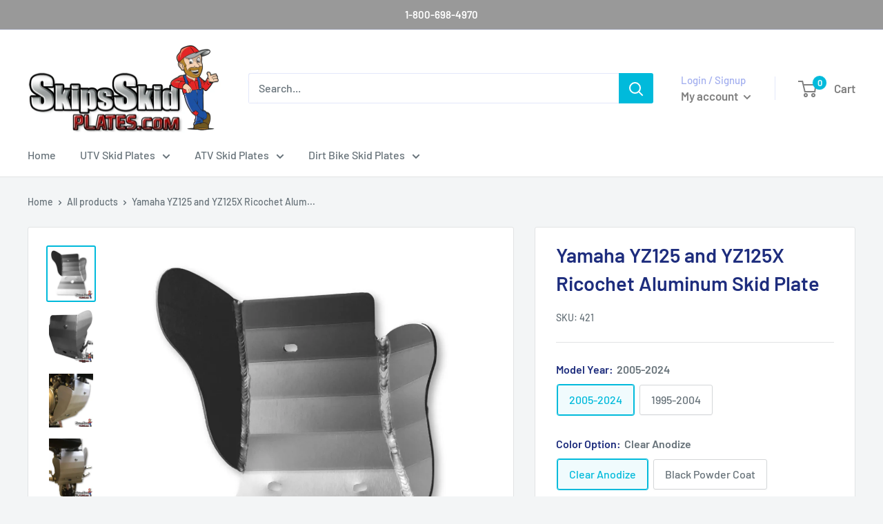

--- FILE ---
content_type: text/html; charset=utf-8
request_url: https://www.skipsskidplates.com/products/yamaha-yz125-and-yz125x-ricochet-aluminum-skid-plate
body_size: 38432
content:
<!doctype html> 

<html class="no-js" lang="en">
  <head>
    <meta charset="utf-8">
    <meta name="viewport" content="width=device-width, initial-scale=1.0, height=device-height, minimum-scale=1.0, maximum-scale=1.0">
    <meta name="theme-color" content="#00badb"><title>Yamaha YZ125 and YZ125X Ricochet Aluminum Skid Plate
</title><meta name="description" content="Buy Yamaha YZ125 and YZ125X Ricochet Aluminum Skid Plate Online - SkipsSkidPlates.com - Call 800-698-4970 to place your order - Guaranteed Lowest Price - Proudly Made in the USA - Free Shipping Lower 48 States"><link rel="canonical" href="https://www.skipsskidplates.com/products/yamaha-yz125-and-yz125x-ricochet-aluminum-skid-plate"><link rel="shortcut icon" href="//www.skipsskidplates.com/cdn/shop/files/favicon_96x96.png?v=1648038294" type="image/png"><link rel="preload" as="style" href="//www.skipsskidplates.com/cdn/shop/t/20/assets/theme.css?v=35685077870822044751669115176">
    <link rel="preload" as="script" href="//www.skipsskidplates.com/cdn/shop/t/20/assets/theme.js?v=101243419077971656721644412915">
    <link rel="preconnect" href="https://cdn.shopify.com">
    <link rel="preconnect" href="https://fonts.shopifycdn.com">
    <link rel="dns-prefetch" href="https://productreviews.shopifycdn.com">
    <link rel="dns-prefetch" href="https://ajax.googleapis.com">
    <link rel="dns-prefetch" href="https://maps.googleapis.com">
    <link rel="dns-prefetch" href="https://maps.gstatic.com">

    <meta property="og:type" content="product">
  <meta property="og:title" content="Yamaha YZ125 and YZ125X Ricochet Aluminum Skid Plate"><meta property="og:image" content="http://www.skipsskidplates.com/cdn/shop/products/yamaha-yz125-and-yz125x-ricochet-aluminum-skid-plate-dirt-bike-plates-off-road-skipsskidplates-328.jpg?v=1739937417">
    <meta property="og:image:secure_url" content="https://www.skipsskidplates.com/cdn/shop/products/yamaha-yz125-and-yz125x-ricochet-aluminum-skid-plate-dirt-bike-plates-off-road-skipsskidplates-328.jpg?v=1739937417">
    <meta property="og:image:width" content="881">
    <meta property="og:image:height" content="1024"><meta property="product:price:amount" content="124.99">
  <meta property="product:price:currency" content="USD"><meta property="og:description" content="Buy Yamaha YZ125 and YZ125X Ricochet Aluminum Skid Plate Online - SkipsSkidPlates.com - Call 800-698-4970 to place your order - Guaranteed Lowest Price - Proudly Made in the USA - Free Shipping Lower 48 States"><meta property="og:url" content="https://www.skipsskidplates.com/products/yamaha-yz125-and-yz125x-ricochet-aluminum-skid-plate">
<meta property="og:site_name" content="SkipsSkidPlates"><meta name="twitter:card" content="summary"><meta name="twitter:title" content="Yamaha YZ125 and YZ125X Ricochet Aluminum Skid Plate">
  <meta name="twitter:description" content="Protect your Yamaha YZ125/YZ125X with this Made in the USA Ricochet Aluminum Skid Plate. Free Shipping in the Lower 48 States.
NOTE: FOR ITEMS WITH POWDER COAT OR ANODIZE OPTION
Selecting this option may delay your parts shipping to you up to an additional 1-2 weeks and is only available in Black.
FOR COMPLETE SKID PLATE SETS
We offer two options: Visible Pieces and Complete.
Complete: Select this option only if selecting the Aluminum option. Please do not select this option if you chose UHMW material. UHMW is black and you cannot anodize plastic.
Visible: This option is great if selecting the UHMW option and want to have all aluminum pieces black.Includes:
Full Coverage Skid Plate Heat Treated Chrome-Moly Mounting Clamps
All mounting hardware 
Proudly Made in the USA.">
  <meta name="twitter:image" content="https://www.skipsskidplates.com/cdn/shop/products/yamaha-yz125-and-yz125x-ricochet-aluminum-skid-plate-dirt-bike-plates-off-road-skipsskidplates-328_600x600_crop_center.jpg?v=1739937417">
    <link rel="preload" href="//www.skipsskidplates.com/cdn/fonts/barlow/barlow_n6.329f582a81f63f125e63c20a5a80ae9477df68e1.woff2" as="font" type="font/woff2" crossorigin><link rel="preload" href="//www.skipsskidplates.com/cdn/fonts/barlow/barlow_n5.a193a1990790eba0cc5cca569d23799830e90f07.woff2" as="font" type="font/woff2" crossorigin><style>
  @font-face {
  font-family: Barlow;
  font-weight: 600;
  font-style: normal;
  font-display: swap;
  src: url("//www.skipsskidplates.com/cdn/fonts/barlow/barlow_n6.329f582a81f63f125e63c20a5a80ae9477df68e1.woff2") format("woff2"),
       url("//www.skipsskidplates.com/cdn/fonts/barlow/barlow_n6.0163402e36247bcb8b02716880d0b39568412e9e.woff") format("woff");
}

  @font-face {
  font-family: Barlow;
  font-weight: 500;
  font-style: normal;
  font-display: swap;
  src: url("//www.skipsskidplates.com/cdn/fonts/barlow/barlow_n5.a193a1990790eba0cc5cca569d23799830e90f07.woff2") format("woff2"),
       url("//www.skipsskidplates.com/cdn/fonts/barlow/barlow_n5.ae31c82169b1dc0715609b8cc6a610b917808358.woff") format("woff");
}

@font-face {
  font-family: Barlow;
  font-weight: 600;
  font-style: normal;
  font-display: swap;
  src: url("//www.skipsskidplates.com/cdn/fonts/barlow/barlow_n6.329f582a81f63f125e63c20a5a80ae9477df68e1.woff2") format("woff2"),
       url("//www.skipsskidplates.com/cdn/fonts/barlow/barlow_n6.0163402e36247bcb8b02716880d0b39568412e9e.woff") format("woff");
}

@font-face {
  font-family: Barlow;
  font-weight: 600;
  font-style: italic;
  font-display: swap;
  src: url("//www.skipsskidplates.com/cdn/fonts/barlow/barlow_i6.5a22bd20fb27bad4d7674cc6e666fb9c77d813bb.woff2") format("woff2"),
       url("//www.skipsskidplates.com/cdn/fonts/barlow/barlow_i6.1c8787fcb59f3add01a87f21b38c7ef797e3b3a1.woff") format("woff");
}


  @font-face {
  font-family: Barlow;
  font-weight: 700;
  font-style: normal;
  font-display: swap;
  src: url("//www.skipsskidplates.com/cdn/fonts/barlow/barlow_n7.691d1d11f150e857dcbc1c10ef03d825bc378d81.woff2") format("woff2"),
       url("//www.skipsskidplates.com/cdn/fonts/barlow/barlow_n7.4fdbb1cb7da0e2c2f88492243ffa2b4f91924840.woff") format("woff");
}

  @font-face {
  font-family: Barlow;
  font-weight: 500;
  font-style: italic;
  font-display: swap;
  src: url("//www.skipsskidplates.com/cdn/fonts/barlow/barlow_i5.714d58286997b65cd479af615cfa9bb0a117a573.woff2") format("woff2"),
       url("//www.skipsskidplates.com/cdn/fonts/barlow/barlow_i5.0120f77e6447d3b5df4bbec8ad8c2d029d87fb21.woff") format("woff");
}

  @font-face {
  font-family: Barlow;
  font-weight: 700;
  font-style: italic;
  font-display: swap;
  src: url("//www.skipsskidplates.com/cdn/fonts/barlow/barlow_i7.50e19d6cc2ba5146fa437a5a7443c76d5d730103.woff2") format("woff2"),
       url("//www.skipsskidplates.com/cdn/fonts/barlow/barlow_i7.47e9f98f1b094d912e6fd631cc3fe93d9f40964f.woff") format("woff");
}


  :root {
    --default-text-font-size : 15px;
    --base-text-font-size    : 16px;
    --heading-font-family    : Barlow, sans-serif;
    --heading-font-weight    : 600;
    --heading-font-style     : normal;
    --text-font-family       : Barlow, sans-serif;
    --text-font-weight       : 500;
    --text-font-style        : normal;
    --text-font-bolder-weight: 600;
    --text-link-decoration   : underline;

    --text-color               : #677279;
    --text-color-rgb           : 103, 114, 121;
    --heading-color            : #1e2d7d;
    --border-color             : #e1e3e4;
    --border-color-rgb         : 225, 227, 228;
    --form-border-color        : #d4d6d8;
    --accent-color             : #00badb;
    --accent-color-rgb         : 0, 186, 219;
    --link-color               : #00badb;
    --link-color-hover         : #00798e;
    --background               : #f3f5f6;
    --secondary-background     : #ffffff;
    --secondary-background-rgb : 255, 255, 255;
    --accent-background        : rgba(0, 186, 219, 0.08);

    --input-background: #ffffff;

    --error-color       : #ff0000;
    --error-background  : rgba(255, 0, 0, 0.07);
    --success-color     : #00aa00;
    --success-background: rgba(0, 170, 0, 0.11);

    --primary-button-background      : #00badb;
    --primary-button-background-rgb  : 0, 186, 219;
    --primary-button-text-color      : #ffffff;
    --secondary-button-background    : #1e2d7d;
    --secondary-button-background-rgb: 30, 45, 125;
    --secondary-button-text-color    : #ffffff;

    --header-background      : #ffffff;
    --header-text-color      : #808080;
    --header-light-text-color: #a3afef;
    --header-border-color    : rgba(163, 175, 239, 0.3);
    --header-accent-color    : #00badb;

    --footer-background-color:    #f3f5f6;
    --footer-heading-text-color:  #1e2d7d;
    --footer-body-text-color:     #677279;
    --footer-body-text-color-rgb: 103, 114, 121;
    --footer-accent-color:        #00badb;
    --footer-accent-color-rgb:    0, 186, 219;
    --footer-border:              1px solid var(--border-color);
    
    --flickity-arrow-color: #abb1b4;--product-on-sale-accent           : #ee0000;
    --product-on-sale-accent-rgb       : 238, 0, 0;
    --product-on-sale-color            : #ffffff;
    --product-in-stock-color           : #008a00;
    --product-low-stock-color          : #ee0000;
    --product-sold-out-color           : #8a9297;
    --product-custom-label-1-background: #008a00;
    --product-custom-label-1-color     : #ffffff;
    --product-custom-label-2-background: #00a500;
    --product-custom-label-2-color     : #ffffff;
    --product-review-star-color        : #ffbd00;

    --mobile-container-gutter : 20px;
    --desktop-container-gutter: 40px;

    /* Shopify related variables */
    --payment-terms-background-color: #f3f5f6;
  }
</style>

<script>
  // IE11 does not have support for CSS variables, so we have to polyfill them
  if (!(((window || {}).CSS || {}).supports && window.CSS.supports('(--a: 0)'))) {
    const script = document.createElement('script');
    script.type = 'text/javascript';
    script.src = 'https://cdn.jsdelivr.net/npm/css-vars-ponyfill@2';
    script.onload = function() {
      cssVars({});
    };

    document.getElementsByTagName('head')[0].appendChild(script);
  }
</script>


    <script>window.performance && window.performance.mark && window.performance.mark('shopify.content_for_header.start');</script><meta id="shopify-digital-wallet" name="shopify-digital-wallet" content="/11088088/digital_wallets/dialog">
<meta name="shopify-checkout-api-token" content="d1e662c6887a13056e8a58109573e6f8">
<meta id="in-context-paypal-metadata" data-shop-id="11088088" data-venmo-supported="false" data-environment="production" data-locale="en_US" data-paypal-v4="true" data-currency="USD">
<link rel="alternate" type="application/json+oembed" href="https://www.skipsskidplates.com/products/yamaha-yz125-and-yz125x-ricochet-aluminum-skid-plate.oembed">
<script async="async" src="/checkouts/internal/preloads.js?locale=en-US"></script>
<link rel="preconnect" href="https://shop.app" crossorigin="anonymous">
<script async="async" src="https://shop.app/checkouts/internal/preloads.js?locale=en-US&shop_id=11088088" crossorigin="anonymous"></script>
<script id="shopify-features" type="application/json">{"accessToken":"d1e662c6887a13056e8a58109573e6f8","betas":["rich-media-storefront-analytics"],"domain":"www.skipsskidplates.com","predictiveSearch":true,"shopId":11088088,"locale":"en"}</script>
<script>var Shopify = Shopify || {};
Shopify.shop = "skipsskidplates.myshopify.com";
Shopify.locale = "en";
Shopify.currency = {"active":"USD","rate":"1.0"};
Shopify.country = "US";
Shopify.theme = {"name":"Warehouse","id":120839766129,"schema_name":"Warehouse","schema_version":"2.6.4","theme_store_id":871,"role":"main"};
Shopify.theme.handle = "null";
Shopify.theme.style = {"id":null,"handle":null};
Shopify.cdnHost = "www.skipsskidplates.com/cdn";
Shopify.routes = Shopify.routes || {};
Shopify.routes.root = "/";</script>
<script type="module">!function(o){(o.Shopify=o.Shopify||{}).modules=!0}(window);</script>
<script>!function(o){function n(){var o=[];function n(){o.push(Array.prototype.slice.apply(arguments))}return n.q=o,n}var t=o.Shopify=o.Shopify||{};t.loadFeatures=n(),t.autoloadFeatures=n()}(window);</script>
<script>
  window.ShopifyPay = window.ShopifyPay || {};
  window.ShopifyPay.apiHost = "shop.app\/pay";
  window.ShopifyPay.redirectState = null;
</script>
<script id="shop-js-analytics" type="application/json">{"pageType":"product"}</script>
<script defer="defer" async type="module" src="//www.skipsskidplates.com/cdn/shopifycloud/shop-js/modules/v2/client.init-shop-cart-sync_BT-GjEfc.en.esm.js"></script>
<script defer="defer" async type="module" src="//www.skipsskidplates.com/cdn/shopifycloud/shop-js/modules/v2/chunk.common_D58fp_Oc.esm.js"></script>
<script defer="defer" async type="module" src="//www.skipsskidplates.com/cdn/shopifycloud/shop-js/modules/v2/chunk.modal_xMitdFEc.esm.js"></script>
<script type="module">
  await import("//www.skipsskidplates.com/cdn/shopifycloud/shop-js/modules/v2/client.init-shop-cart-sync_BT-GjEfc.en.esm.js");
await import("//www.skipsskidplates.com/cdn/shopifycloud/shop-js/modules/v2/chunk.common_D58fp_Oc.esm.js");
await import("//www.skipsskidplates.com/cdn/shopifycloud/shop-js/modules/v2/chunk.modal_xMitdFEc.esm.js");

  window.Shopify.SignInWithShop?.initShopCartSync?.({"fedCMEnabled":true,"windoidEnabled":true});

</script>
<script defer="defer" async type="module" src="//www.skipsskidplates.com/cdn/shopifycloud/shop-js/modules/v2/client.payment-terms_Ci9AEqFq.en.esm.js"></script>
<script defer="defer" async type="module" src="//www.skipsskidplates.com/cdn/shopifycloud/shop-js/modules/v2/chunk.common_D58fp_Oc.esm.js"></script>
<script defer="defer" async type="module" src="//www.skipsskidplates.com/cdn/shopifycloud/shop-js/modules/v2/chunk.modal_xMitdFEc.esm.js"></script>
<script type="module">
  await import("//www.skipsskidplates.com/cdn/shopifycloud/shop-js/modules/v2/client.payment-terms_Ci9AEqFq.en.esm.js");
await import("//www.skipsskidplates.com/cdn/shopifycloud/shop-js/modules/v2/chunk.common_D58fp_Oc.esm.js");
await import("//www.skipsskidplates.com/cdn/shopifycloud/shop-js/modules/v2/chunk.modal_xMitdFEc.esm.js");

  
</script>
<script>
  window.Shopify = window.Shopify || {};
  if (!window.Shopify.featureAssets) window.Shopify.featureAssets = {};
  window.Shopify.featureAssets['shop-js'] = {"shop-cart-sync":["modules/v2/client.shop-cart-sync_DZOKe7Ll.en.esm.js","modules/v2/chunk.common_D58fp_Oc.esm.js","modules/v2/chunk.modal_xMitdFEc.esm.js"],"init-fed-cm":["modules/v2/client.init-fed-cm_B6oLuCjv.en.esm.js","modules/v2/chunk.common_D58fp_Oc.esm.js","modules/v2/chunk.modal_xMitdFEc.esm.js"],"shop-cash-offers":["modules/v2/client.shop-cash-offers_D2sdYoxE.en.esm.js","modules/v2/chunk.common_D58fp_Oc.esm.js","modules/v2/chunk.modal_xMitdFEc.esm.js"],"shop-login-button":["modules/v2/client.shop-login-button_QeVjl5Y3.en.esm.js","modules/v2/chunk.common_D58fp_Oc.esm.js","modules/v2/chunk.modal_xMitdFEc.esm.js"],"pay-button":["modules/v2/client.pay-button_DXTOsIq6.en.esm.js","modules/v2/chunk.common_D58fp_Oc.esm.js","modules/v2/chunk.modal_xMitdFEc.esm.js"],"shop-button":["modules/v2/client.shop-button_DQZHx9pm.en.esm.js","modules/v2/chunk.common_D58fp_Oc.esm.js","modules/v2/chunk.modal_xMitdFEc.esm.js"],"avatar":["modules/v2/client.avatar_BTnouDA3.en.esm.js"],"init-windoid":["modules/v2/client.init-windoid_CR1B-cfM.en.esm.js","modules/v2/chunk.common_D58fp_Oc.esm.js","modules/v2/chunk.modal_xMitdFEc.esm.js"],"init-shop-for-new-customer-accounts":["modules/v2/client.init-shop-for-new-customer-accounts_C_vY_xzh.en.esm.js","modules/v2/client.shop-login-button_QeVjl5Y3.en.esm.js","modules/v2/chunk.common_D58fp_Oc.esm.js","modules/v2/chunk.modal_xMitdFEc.esm.js"],"init-shop-email-lookup-coordinator":["modules/v2/client.init-shop-email-lookup-coordinator_BI7n9ZSv.en.esm.js","modules/v2/chunk.common_D58fp_Oc.esm.js","modules/v2/chunk.modal_xMitdFEc.esm.js"],"init-shop-cart-sync":["modules/v2/client.init-shop-cart-sync_BT-GjEfc.en.esm.js","modules/v2/chunk.common_D58fp_Oc.esm.js","modules/v2/chunk.modal_xMitdFEc.esm.js"],"shop-toast-manager":["modules/v2/client.shop-toast-manager_DiYdP3xc.en.esm.js","modules/v2/chunk.common_D58fp_Oc.esm.js","modules/v2/chunk.modal_xMitdFEc.esm.js"],"init-customer-accounts":["modules/v2/client.init-customer-accounts_D9ZNqS-Q.en.esm.js","modules/v2/client.shop-login-button_QeVjl5Y3.en.esm.js","modules/v2/chunk.common_D58fp_Oc.esm.js","modules/v2/chunk.modal_xMitdFEc.esm.js"],"init-customer-accounts-sign-up":["modules/v2/client.init-customer-accounts-sign-up_iGw4briv.en.esm.js","modules/v2/client.shop-login-button_QeVjl5Y3.en.esm.js","modules/v2/chunk.common_D58fp_Oc.esm.js","modules/v2/chunk.modal_xMitdFEc.esm.js"],"shop-follow-button":["modules/v2/client.shop-follow-button_CqMgW2wH.en.esm.js","modules/v2/chunk.common_D58fp_Oc.esm.js","modules/v2/chunk.modal_xMitdFEc.esm.js"],"checkout-modal":["modules/v2/client.checkout-modal_xHeaAweL.en.esm.js","modules/v2/chunk.common_D58fp_Oc.esm.js","modules/v2/chunk.modal_xMitdFEc.esm.js"],"shop-login":["modules/v2/client.shop-login_D91U-Q7h.en.esm.js","modules/v2/chunk.common_D58fp_Oc.esm.js","modules/v2/chunk.modal_xMitdFEc.esm.js"],"lead-capture":["modules/v2/client.lead-capture_BJmE1dJe.en.esm.js","modules/v2/chunk.common_D58fp_Oc.esm.js","modules/v2/chunk.modal_xMitdFEc.esm.js"],"payment-terms":["modules/v2/client.payment-terms_Ci9AEqFq.en.esm.js","modules/v2/chunk.common_D58fp_Oc.esm.js","modules/v2/chunk.modal_xMitdFEc.esm.js"]};
</script>
<script id="__st">var __st={"a":11088088,"offset":-25200,"reqid":"25e4c685-8186-4ccb-bd2d-c9b832e67a44-1769180588","pageurl":"www.skipsskidplates.com\/products\/yamaha-yz125-and-yz125x-ricochet-aluminum-skid-plate","u":"cdbd4f1f0d5a","p":"product","rtyp":"product","rid":4461691910};</script>
<script>window.ShopifyPaypalV4VisibilityTracking = true;</script>
<script id="captcha-bootstrap">!function(){'use strict';const t='contact',e='account',n='new_comment',o=[[t,t],['blogs',n],['comments',n],[t,'customer']],c=[[e,'customer_login'],[e,'guest_login'],[e,'recover_customer_password'],[e,'create_customer']],r=t=>t.map((([t,e])=>`form[action*='/${t}']:not([data-nocaptcha='true']) input[name='form_type'][value='${e}']`)).join(','),a=t=>()=>t?[...document.querySelectorAll(t)].map((t=>t.form)):[];function s(){const t=[...o],e=r(t);return a(e)}const i='password',u='form_key',d=['recaptcha-v3-token','g-recaptcha-response','h-captcha-response',i],f=()=>{try{return window.sessionStorage}catch{return}},m='__shopify_v',_=t=>t.elements[u];function p(t,e,n=!1){try{const o=window.sessionStorage,c=JSON.parse(o.getItem(e)),{data:r}=function(t){const{data:e,action:n}=t;return t[m]||n?{data:e,action:n}:{data:t,action:n}}(c);for(const[e,n]of Object.entries(r))t.elements[e]&&(t.elements[e].value=n);n&&o.removeItem(e)}catch(o){console.error('form repopulation failed',{error:o})}}const l='form_type',E='cptcha';function T(t){t.dataset[E]=!0}const w=window,h=w.document,L='Shopify',v='ce_forms',y='captcha';let A=!1;((t,e)=>{const n=(g='f06e6c50-85a8-45c8-87d0-21a2b65856fe',I='https://cdn.shopify.com/shopifycloud/storefront-forms-hcaptcha/ce_storefront_forms_captcha_hcaptcha.v1.5.2.iife.js',D={infoText:'Protected by hCaptcha',privacyText:'Privacy',termsText:'Terms'},(t,e,n)=>{const o=w[L][v],c=o.bindForm;if(c)return c(t,g,e,D).then(n);var r;o.q.push([[t,g,e,D],n]),r=I,A||(h.body.append(Object.assign(h.createElement('script'),{id:'captcha-provider',async:!0,src:r})),A=!0)});var g,I,D;w[L]=w[L]||{},w[L][v]=w[L][v]||{},w[L][v].q=[],w[L][y]=w[L][y]||{},w[L][y].protect=function(t,e){n(t,void 0,e),T(t)},Object.freeze(w[L][y]),function(t,e,n,w,h,L){const[v,y,A,g]=function(t,e,n){const i=e?o:[],u=t?c:[],d=[...i,...u],f=r(d),m=r(i),_=r(d.filter((([t,e])=>n.includes(e))));return[a(f),a(m),a(_),s()]}(w,h,L),I=t=>{const e=t.target;return e instanceof HTMLFormElement?e:e&&e.form},D=t=>v().includes(t);t.addEventListener('submit',(t=>{const e=I(t);if(!e)return;const n=D(e)&&!e.dataset.hcaptchaBound&&!e.dataset.recaptchaBound,o=_(e),c=g().includes(e)&&(!o||!o.value);(n||c)&&t.preventDefault(),c&&!n&&(function(t){try{if(!f())return;!function(t){const e=f();if(!e)return;const n=_(t);if(!n)return;const o=n.value;o&&e.removeItem(o)}(t);const e=Array.from(Array(32),(()=>Math.random().toString(36)[2])).join('');!function(t,e){_(t)||t.append(Object.assign(document.createElement('input'),{type:'hidden',name:u})),t.elements[u].value=e}(t,e),function(t,e){const n=f();if(!n)return;const o=[...t.querySelectorAll(`input[type='${i}']`)].map((({name:t})=>t)),c=[...d,...o],r={};for(const[a,s]of new FormData(t).entries())c.includes(a)||(r[a]=s);n.setItem(e,JSON.stringify({[m]:1,action:t.action,data:r}))}(t,e)}catch(e){console.error('failed to persist form',e)}}(e),e.submit())}));const S=(t,e)=>{t&&!t.dataset[E]&&(n(t,e.some((e=>e===t))),T(t))};for(const o of['focusin','change'])t.addEventListener(o,(t=>{const e=I(t);D(e)&&S(e,y())}));const B=e.get('form_key'),M=e.get(l),P=B&&M;t.addEventListener('DOMContentLoaded',(()=>{const t=y();if(P)for(const e of t)e.elements[l].value===M&&p(e,B);[...new Set([...A(),...v().filter((t=>'true'===t.dataset.shopifyCaptcha))])].forEach((e=>S(e,t)))}))}(h,new URLSearchParams(w.location.search),n,t,e,['guest_login'])})(!0,!0)}();</script>
<script integrity="sha256-4kQ18oKyAcykRKYeNunJcIwy7WH5gtpwJnB7kiuLZ1E=" data-source-attribution="shopify.loadfeatures" defer="defer" src="//www.skipsskidplates.com/cdn/shopifycloud/storefront/assets/storefront/load_feature-a0a9edcb.js" crossorigin="anonymous"></script>
<script crossorigin="anonymous" defer="defer" src="//www.skipsskidplates.com/cdn/shopifycloud/storefront/assets/shopify_pay/storefront-65b4c6d7.js?v=20250812"></script>
<script data-source-attribution="shopify.dynamic_checkout.dynamic.init">var Shopify=Shopify||{};Shopify.PaymentButton=Shopify.PaymentButton||{isStorefrontPortableWallets:!0,init:function(){window.Shopify.PaymentButton.init=function(){};var t=document.createElement("script");t.src="https://www.skipsskidplates.com/cdn/shopifycloud/portable-wallets/latest/portable-wallets.en.js",t.type="module",document.head.appendChild(t)}};
</script>
<script data-source-attribution="shopify.dynamic_checkout.buyer_consent">
  function portableWalletsHideBuyerConsent(e){var t=document.getElementById("shopify-buyer-consent"),n=document.getElementById("shopify-subscription-policy-button");t&&n&&(t.classList.add("hidden"),t.setAttribute("aria-hidden","true"),n.removeEventListener("click",e))}function portableWalletsShowBuyerConsent(e){var t=document.getElementById("shopify-buyer-consent"),n=document.getElementById("shopify-subscription-policy-button");t&&n&&(t.classList.remove("hidden"),t.removeAttribute("aria-hidden"),n.addEventListener("click",e))}window.Shopify?.PaymentButton&&(window.Shopify.PaymentButton.hideBuyerConsent=portableWalletsHideBuyerConsent,window.Shopify.PaymentButton.showBuyerConsent=portableWalletsShowBuyerConsent);
</script>
<script data-source-attribution="shopify.dynamic_checkout.cart.bootstrap">document.addEventListener("DOMContentLoaded",(function(){function t(){return document.querySelector("shopify-accelerated-checkout-cart, shopify-accelerated-checkout")}if(t())Shopify.PaymentButton.init();else{new MutationObserver((function(e,n){t()&&(Shopify.PaymentButton.init(),n.disconnect())})).observe(document.body,{childList:!0,subtree:!0})}}));
</script>
<link id="shopify-accelerated-checkout-styles" rel="stylesheet" media="screen" href="https://www.skipsskidplates.com/cdn/shopifycloud/portable-wallets/latest/accelerated-checkout-backwards-compat.css" crossorigin="anonymous">
<style id="shopify-accelerated-checkout-cart">
        #shopify-buyer-consent {
  margin-top: 1em;
  display: inline-block;
  width: 100%;
}

#shopify-buyer-consent.hidden {
  display: none;
}

#shopify-subscription-policy-button {
  background: none;
  border: none;
  padding: 0;
  text-decoration: underline;
  font-size: inherit;
  cursor: pointer;
}

#shopify-subscription-policy-button::before {
  box-shadow: none;
}

      </style>

<script>window.performance && window.performance.mark && window.performance.mark('shopify.content_for_header.end');</script>

    <link rel="stylesheet" href="//www.skipsskidplates.com/cdn/shop/t/20/assets/theme.css?v=35685077870822044751669115176">

    
  <script type="application/ld+json">
  {
    "@context": "http://schema.org",
    "@type": "Product",
    "offers": [{
          "@type": "Offer",
          "name": "2005-2024 \/ Clear Anodize",
          "availability":"https://schema.org/InStock",
          "price": 124.99,
          "priceCurrency": "USD",
          "priceValidUntil": "2026-02-02","sku": "421","url": "/products/yamaha-yz125-and-yz125x-ricochet-aluminum-skid-plate?variant=31828166017137"
        },
{
          "@type": "Offer",
          "name": "1995-2004 \/ Clear Anodize",
          "availability":"https://schema.org/InStock",
          "price": 119.99,
          "priceCurrency": "USD",
          "priceValidUntil": "2026-02-02","sku": "245","url": "/products/yamaha-yz125-and-yz125x-ricochet-aluminum-skid-plate?variant=31828166049905"
        },
{
          "@type": "Offer",
          "name": "2005-2024 \/ Black Powder Coat",
          "availability":"https://schema.org/InStock",
          "price": 154.99,
          "priceCurrency": "USD",
          "priceValidUntil": "2026-02-02","sku": "421-BLK","url": "/products/yamaha-yz125-and-yz125x-ricochet-aluminum-skid-plate?variant=45958855590178"
        },
{
          "@type": "Offer",
          "name": "1995-2004 \/ Black Powder Coat",
          "availability":"https://schema.org/InStock",
          "price": 144.99,
          "priceCurrency": "USD",
          "priceValidUntil": "2026-02-02","sku": "245-BLK","url": "/products/yamaha-yz125-and-yz125x-ricochet-aluminum-skid-plate?variant=45958855655714"
        }
],
      "gtin13": "830628251-421",
      "productId": "830628251-421",
    "brand": {
	  "@type": "Brand",
      "name": "Ricochet Off-Road"
    },
    "name": "Yamaha YZ125 and YZ125X Ricochet Aluminum Skid Plate",
    "description": "Protect your Yamaha YZ125\/YZ125X with this Made in the USA Ricochet Aluminum Skid Plate. Free Shipping in the Lower 48 States.\nNOTE: FOR ITEMS WITH POWDER COAT OR ANODIZE OPTION\nSelecting this option may delay your parts shipping to you up to an additional 1-2 weeks and is only available in Black.\nFOR COMPLETE SKID PLATE SETS\nWe offer two options: Visible Pieces and Complete.\nComplete: Select this option only if selecting the Aluminum option. Please do not select this option if you chose UHMW material. UHMW is black and you cannot anodize plastic.\nVisible: This option is great if selecting the UHMW option and want to have all aluminum pieces black.Includes:\nFull Coverage Skid Plate Heat Treated Chrome-Moly Mounting Clamps\nAll mounting hardware \nProudly Made in the USA.",
    "category": "Dirt Bike Skid Plates",
    "url": "/products/yamaha-yz125-and-yz125x-ricochet-aluminum-skid-plate",
    "sku": "421",
    "image": {
      "@type": "ImageObject",
      "url": "https://www.skipsskidplates.com/cdn/shop/products/yamaha-yz125-and-yz125x-ricochet-aluminum-skid-plate-dirt-bike-plates-off-road-skipsskidplates-328_1024x.jpg?v=1739937417",
      "image": "https://www.skipsskidplates.com/cdn/shop/products/yamaha-yz125-and-yz125x-ricochet-aluminum-skid-plate-dirt-bike-plates-off-road-skipsskidplates-328_1024x.jpg?v=1739937417",
      "name": "Yamaha YZ125 and YZ125X Ricochet Aluminum Skid Plate Dirt Bike Skid Plates",
      "width": "1024",
      "height": "1024"
    }
  }
  </script>



  <script type="application/ld+json">
  {
    "@context": "http://schema.org",
    "@type": "BreadcrumbList",
  "itemListElement": [{
      "@type": "ListItem",
      "position": 1,
      "name": "Home",
      "item": "https://www.skipsskidplates.com"
    },{
          "@type": "ListItem",
          "position": 2,
          "name": "Yamaha YZ125 and YZ125X Ricochet Aluminum Skid Plate",
          "item": "https://www.skipsskidplates.com/products/yamaha-yz125-and-yz125x-ricochet-aluminum-skid-plate"
        }]
  }
  </script>


    <script>
      // This allows to expose several variables to the global scope, to be used in scripts
      window.theme = {
        pageType: "product",
        cartCount: 0,
        moneyFormat: "$ {{amount}}",
        moneyWithCurrencyFormat: "$ {{amount}} USD",
        currencyCodeEnabled: false,
        showDiscount: true,
        discountMode: "saving",
        searchMode: "product,article",
        searchUnavailableProducts: "show",
        cartType: "drawer"
      };

      window.routes = {
        rootUrl: "\/",
        rootUrlWithoutSlash: '',
        cartUrl: "\/cart",
        cartAddUrl: "\/cart\/add",
        cartChangeUrl: "\/cart\/change",
        searchUrl: "\/search",
        productRecommendationsUrl: "\/recommendations\/products"
      };

      window.languages = {
        productRegularPrice: "Regular price",
        productSalePrice: "Sale price",
        collectionOnSaleLabel: "Save {{savings}}",
        productFormUnavailable: "Unavailable",
        productFormAddToCart: "Add to cart",
        productFormSoldOut: "Sold out",
        productAdded: "Product has been added to your cart",
        productAddedShort: "Added!",
        shippingEstimatorNoResults: "No shipping could be found for your address.",
        shippingEstimatorOneResult: "There is one shipping rate for your address:",
        shippingEstimatorMultipleResults: "There are {{count}} shipping rates for your address:",
        shippingEstimatorErrors: "There are some errors:"
      };

      window.lazySizesConfig = {
        loadHidden: false,
        hFac: 0.8,
        expFactor: 3,
        customMedia: {
          '--phone': '(max-width: 640px)',
          '--tablet': '(min-width: 641px) and (max-width: 1023px)',
          '--lap': '(min-width: 1024px)'
        }
      };

      document.documentElement.className = document.documentElement.className.replace('no-js', 'js');
    </script><script src="//www.skipsskidplates.com/cdn/shop/t/20/assets/theme.js?v=101243419077971656721644412915" defer></script>
    <script src="//www.skipsskidplates.com/cdn/shop/t/20/assets/custom.js?v=102476495355921946141644412914" defer></script><script>
        (function () {
          window.onpageshow = function() {
            // We force re-freshing the cart content onpageshow, as most browsers will serve a cache copy when hitting the
            // back button, which cause staled data
            document.documentElement.dispatchEvent(new CustomEvent('cart:refresh', {
              bubbles: true,
              detail: {scrollToTop: false}
            }));
          };
        })();
      </script><script src="https://ajax.googleapis.com/ajax/libs/jquery/3.5.1/jquery.min.js"></script>
    
    <script src="//www.skipsskidplates.com/cdn/shop/t/20/assets/category-api-isles.js?v=61048742587685302221644498434" type="text/javascript"></script>
  	<link href="//www.skipsskidplates.com/cdn/shop/t/20/assets/btp-categories-style.scss.css?v=142990719433523451671647960820" rel="stylesheet" type="text/css" media="all" />
    
    <link rel="stylesheet" type="text/css" href="https://cdnjs.cloudflare.com/ajax/libs/font-awesome/5.9.0/css/all.min.css"/>
    
  <!-- BEGIN app block: shopify://apps/judge-me-reviews/blocks/judgeme_core/61ccd3b1-a9f2-4160-9fe9-4fec8413e5d8 --><!-- Start of Judge.me Core -->






<link rel="dns-prefetch" href="https://cdnwidget.judge.me">
<link rel="dns-prefetch" href="https://cdn.judge.me">
<link rel="dns-prefetch" href="https://cdn1.judge.me">
<link rel="dns-prefetch" href="https://api.judge.me">

<script data-cfasync='false' class='jdgm-settings-script'>window.jdgmSettings={"pagination":5,"disable_web_reviews":false,"badge_no_review_text":"No reviews","badge_n_reviews_text":"{{ n }} review/reviews","hide_badge_preview_if_no_reviews":true,"badge_hide_text":false,"enforce_center_preview_badge":false,"widget_title":"Customer Reviews","widget_open_form_text":"Write a review","widget_close_form_text":"Cancel review","widget_refresh_page_text":"Refresh page","widget_summary_text":"Based on {{ number_of_reviews }} review/reviews","widget_no_review_text":"Be the first to write a review","widget_name_field_text":"Display name","widget_verified_name_field_text":"Verified Name (public)","widget_name_placeholder_text":"Display name","widget_required_field_error_text":"This field is required.","widget_email_field_text":"Email address","widget_verified_email_field_text":"Verified Email (private, can not be edited)","widget_email_placeholder_text":"Your email address","widget_email_field_error_text":"Please enter a valid email address.","widget_rating_field_text":"Rating","widget_review_title_field_text":"Review Title","widget_review_title_placeholder_text":"Give your review a title","widget_review_body_field_text":"Review content","widget_review_body_placeholder_text":"Start writing here...","widget_pictures_field_text":"Picture/Video (optional)","widget_submit_review_text":"Submit Review","widget_submit_verified_review_text":"Submit Verified Review","widget_submit_success_msg_with_auto_publish":"Thank you! Please refresh the page in a few moments to see your review. You can remove or edit your review by logging into \u003ca href='https://judge.me/login' target='_blank' rel='nofollow noopener'\u003eJudge.me\u003c/a\u003e","widget_submit_success_msg_no_auto_publish":"Thank you! Your review will be published as soon as it is approved by the shop admin. You can remove or edit your review by logging into \u003ca href='https://judge.me/login' target='_blank' rel='nofollow noopener'\u003eJudge.me\u003c/a\u003e","widget_show_default_reviews_out_of_total_text":"Showing {{ n_reviews_shown }} out of {{ n_reviews }} reviews.","widget_show_all_link_text":"Show all","widget_show_less_link_text":"Show less","widget_author_said_text":"{{ reviewer_name }} said:","widget_days_text":"{{ n }} days ago","widget_weeks_text":"{{ n }} week/weeks ago","widget_months_text":"{{ n }} month/months ago","widget_years_text":"{{ n }} year/years ago","widget_yesterday_text":"Yesterday","widget_today_text":"Today","widget_replied_text":"\u003e\u003e {{ shop_name }} replied:","widget_read_more_text":"Read more","widget_reviewer_name_as_initial":"","widget_rating_filter_color":"#fbcd0a","widget_rating_filter_see_all_text":"See all reviews","widget_sorting_most_recent_text":"Most Recent","widget_sorting_highest_rating_text":"Highest Rating","widget_sorting_lowest_rating_text":"Lowest Rating","widget_sorting_with_pictures_text":"Only Pictures","widget_sorting_most_helpful_text":"Most Helpful","widget_open_question_form_text":"Ask a question","widget_reviews_subtab_text":"Reviews","widget_questions_subtab_text":"Questions","widget_question_label_text":"Question","widget_answer_label_text":"Answer","widget_question_placeholder_text":"Write your question here","widget_submit_question_text":"Submit Question","widget_question_submit_success_text":"Thank you for your question! We will notify you once it gets answered.","verified_badge_text":"Verified","verified_badge_bg_color":"","verified_badge_text_color":"","verified_badge_placement":"left-of-reviewer-name","widget_review_max_height":"","widget_hide_border":false,"widget_social_share":false,"widget_thumb":false,"widget_review_location_show":false,"widget_location_format":"","all_reviews_include_out_of_store_products":true,"all_reviews_out_of_store_text":"(out of store)","all_reviews_pagination":100,"all_reviews_product_name_prefix_text":"about","enable_review_pictures":true,"enable_question_anwser":true,"widget_theme":"carousel","review_date_format":"mm/dd/yyyy","default_sort_method":"most-recent","widget_product_reviews_subtab_text":"Product Reviews","widget_shop_reviews_subtab_text":"Shop Reviews","widget_other_products_reviews_text":"Reviews for other products","widget_store_reviews_subtab_text":"Store reviews","widget_no_store_reviews_text":"This store hasn't received any reviews yet","widget_web_restriction_product_reviews_text":"This product hasn't received any reviews yet","widget_no_items_text":"No items found","widget_show_more_text":"Show more","widget_write_a_store_review_text":"Write a Store Review","widget_other_languages_heading":"Reviews in Other Languages","widget_translate_review_text":"Translate review to {{ language }}","widget_translating_review_text":"Translating...","widget_show_original_translation_text":"Show original ({{ language }})","widget_translate_review_failed_text":"Review couldn't be translated.","widget_translate_review_retry_text":"Retry","widget_translate_review_try_again_later_text":"Try again later","show_product_url_for_grouped_product":false,"widget_sorting_pictures_first_text":"Pictures First","show_pictures_on_all_rev_page_mobile":false,"show_pictures_on_all_rev_page_desktop":false,"floating_tab_hide_mobile_install_preference":false,"floating_tab_button_name":"★ Reviews","floating_tab_title":"Let customers speak for us","floating_tab_button_color":"","floating_tab_button_background_color":"","floating_tab_url":"","floating_tab_url_enabled":false,"floating_tab_tab_style":"text","all_reviews_text_badge_text":"Customers rate us {{ shop.metafields.judgeme.all_reviews_rating | round: 1 }}/5 based on {{ shop.metafields.judgeme.all_reviews_count }} reviews.","all_reviews_text_badge_text_branded_style":"{{ shop.metafields.judgeme.all_reviews_rating | round: 1 }} out of 5 stars based on {{ shop.metafields.judgeme.all_reviews_count }} reviews","is_all_reviews_text_badge_a_link":false,"show_stars_for_all_reviews_text_badge":false,"all_reviews_text_badge_url":"","all_reviews_text_style":"branded","all_reviews_text_color_style":"judgeme_brand_color","all_reviews_text_color":"#108474","all_reviews_text_show_jm_brand":true,"featured_carousel_show_header":true,"featured_carousel_title":"Let customers speak for us","testimonials_carousel_title":"Customers are saying","videos_carousel_title":"Real customer stories","cards_carousel_title":"Customers are saying","featured_carousel_count_text":"from {{ n }} reviews","featured_carousel_add_link_to_all_reviews_page":false,"featured_carousel_url":"","featured_carousel_show_images":true,"featured_carousel_autoslide_interval":5,"featured_carousel_arrows_on_the_sides":false,"featured_carousel_height":250,"featured_carousel_width":80,"featured_carousel_image_size":0,"featured_carousel_image_height":250,"featured_carousel_arrow_color":"#eeeeee","verified_count_badge_style":"branded","verified_count_badge_orientation":"horizontal","verified_count_badge_color_style":"judgeme_brand_color","verified_count_badge_color":"#108474","is_verified_count_badge_a_link":false,"verified_count_badge_url":"","verified_count_badge_show_jm_brand":true,"widget_rating_preset_default":5,"widget_first_sub_tab":"product-reviews","widget_show_histogram":true,"widget_histogram_use_custom_color":false,"widget_pagination_use_custom_color":false,"widget_star_use_custom_color":false,"widget_verified_badge_use_custom_color":false,"widget_write_review_use_custom_color":false,"picture_reminder_submit_button":"Upload Pictures","enable_review_videos":true,"mute_video_by_default":false,"widget_sorting_videos_first_text":"Videos First","widget_review_pending_text":"Pending","featured_carousel_items_for_large_screen":3,"social_share_options_order":"Facebook,Twitter","remove_microdata_snippet":false,"disable_json_ld":false,"enable_json_ld_products":false,"preview_badge_show_question_text":false,"preview_badge_no_question_text":"No questions","preview_badge_n_question_text":"{{ number_of_questions }} question/questions","qa_badge_show_icon":false,"qa_badge_position":"below","remove_judgeme_branding":false,"widget_add_search_bar":false,"widget_search_bar_placeholder":"Search","widget_sorting_verified_only_text":"Verified only","featured_carousel_theme":"default","featured_carousel_show_rating":true,"featured_carousel_show_title":true,"featured_carousel_show_body":true,"featured_carousel_show_date":false,"featured_carousel_show_reviewer":true,"featured_carousel_show_product":false,"featured_carousel_header_background_color":"#108474","featured_carousel_header_text_color":"#ffffff","featured_carousel_name_product_separator":"reviewed","featured_carousel_full_star_background":"#108474","featured_carousel_empty_star_background":"#dadada","featured_carousel_vertical_theme_background":"#f9fafb","featured_carousel_verified_badge_enable":true,"featured_carousel_verified_badge_color":"#108474","featured_carousel_border_style":"round","featured_carousel_review_line_length_limit":3,"featured_carousel_more_reviews_button_text":"Read more reviews","featured_carousel_view_product_button_text":"View product","all_reviews_page_load_reviews_on":"scroll","all_reviews_page_load_more_text":"Load More Reviews","disable_fb_tab_reviews":false,"enable_ajax_cdn_cache":false,"widget_advanced_speed_features":5,"widget_public_name_text":"displayed publicly like","default_reviewer_name":"John Smith","default_reviewer_name_has_non_latin":true,"widget_reviewer_anonymous":"Anonymous","medals_widget_title":"Judge.me Review Medals","medals_widget_background_color":"#f9fafb","medals_widget_position":"footer_all_pages","medals_widget_border_color":"#f9fafb","medals_widget_verified_text_position":"left","medals_widget_use_monochromatic_version":false,"medals_widget_elements_color":"#108474","show_reviewer_avatar":true,"widget_invalid_yt_video_url_error_text":"Not a YouTube video URL","widget_max_length_field_error_text":"Please enter no more than {0} characters.","widget_show_country_flag":false,"widget_show_collected_via_shop_app":true,"widget_verified_by_shop_badge_style":"light","widget_verified_by_shop_text":"Verified by Shop","widget_show_photo_gallery":true,"widget_load_with_code_splitting":true,"widget_ugc_install_preference":false,"widget_ugc_title":"Made by us, Shared by you","widget_ugc_subtitle":"Tag us to see your picture featured in our page","widget_ugc_arrows_color":"#ffffff","widget_ugc_primary_button_text":"Buy Now","widget_ugc_primary_button_background_color":"#108474","widget_ugc_primary_button_text_color":"#ffffff","widget_ugc_primary_button_border_width":"0","widget_ugc_primary_button_border_style":"none","widget_ugc_primary_button_border_color":"#108474","widget_ugc_primary_button_border_radius":"25","widget_ugc_secondary_button_text":"Load More","widget_ugc_secondary_button_background_color":"#ffffff","widget_ugc_secondary_button_text_color":"#108474","widget_ugc_secondary_button_border_width":"2","widget_ugc_secondary_button_border_style":"solid","widget_ugc_secondary_button_border_color":"#108474","widget_ugc_secondary_button_border_radius":"25","widget_ugc_reviews_button_text":"View Reviews","widget_ugc_reviews_button_background_color":"#ffffff","widget_ugc_reviews_button_text_color":"#108474","widget_ugc_reviews_button_border_width":"2","widget_ugc_reviews_button_border_style":"solid","widget_ugc_reviews_button_border_color":"#108474","widget_ugc_reviews_button_border_radius":"25","widget_ugc_reviews_button_link_to":"judgeme-reviews-page","widget_ugc_show_post_date":true,"widget_ugc_max_width":"800","widget_rating_metafield_value_type":true,"widget_primary_color":"#108474","widget_enable_secondary_color":false,"widget_secondary_color":"#edf5f5","widget_summary_average_rating_text":"{{ average_rating }} out of 5","widget_media_grid_title":"Customer photos \u0026 videos","widget_media_grid_see_more_text":"See more","widget_round_style":true,"widget_show_product_medals":true,"widget_verified_by_judgeme_text":"Verified by Judge.me","widget_show_store_medals":true,"widget_verified_by_judgeme_text_in_store_medals":"Verified by Judge.me","widget_media_field_exceed_quantity_message":"Sorry, we can only accept {{ max_media }} for one review.","widget_media_field_exceed_limit_message":"{{ file_name }} is too large, please select a {{ media_type }} less than {{ size_limit }}MB.","widget_review_submitted_text":"Review Submitted!","widget_question_submitted_text":"Question Submitted!","widget_close_form_text_question":"Cancel","widget_write_your_answer_here_text":"Write your answer here","widget_enabled_branded_link":true,"widget_show_collected_by_judgeme":true,"widget_reviewer_name_color":"","widget_write_review_text_color":"","widget_write_review_bg_color":"","widget_collected_by_judgeme_text":"collected by Judge.me","widget_pagination_type":"standard","widget_load_more_text":"Load More","widget_load_more_color":"#108474","widget_full_review_text":"Full Review","widget_read_more_reviews_text":"Read More Reviews","widget_read_questions_text":"Read Questions","widget_questions_and_answers_text":"Questions \u0026 Answers","widget_verified_by_text":"Verified by","widget_verified_text":"Verified","widget_number_of_reviews_text":"{{ number_of_reviews }} reviews","widget_back_button_text":"Back","widget_next_button_text":"Next","widget_custom_forms_filter_button":"Filters","custom_forms_style":"horizontal","widget_show_review_information":false,"how_reviews_are_collected":"How reviews are collected?","widget_show_review_keywords":false,"widget_gdpr_statement":"How we use your data: We'll only contact you about the review you left, and only if necessary. By submitting your review, you agree to Judge.me's \u003ca href='https://judge.me/terms' target='_blank' rel='nofollow noopener'\u003eterms\u003c/a\u003e, \u003ca href='https://judge.me/privacy' target='_blank' rel='nofollow noopener'\u003eprivacy\u003c/a\u003e and \u003ca href='https://judge.me/content-policy' target='_blank' rel='nofollow noopener'\u003econtent\u003c/a\u003e policies.","widget_multilingual_sorting_enabled":false,"widget_translate_review_content_enabled":false,"widget_translate_review_content_method":"manual","popup_widget_review_selection":"automatically_with_pictures","popup_widget_round_border_style":true,"popup_widget_show_title":true,"popup_widget_show_body":true,"popup_widget_show_reviewer":false,"popup_widget_show_product":true,"popup_widget_show_pictures":true,"popup_widget_use_review_picture":true,"popup_widget_show_on_home_page":true,"popup_widget_show_on_product_page":true,"popup_widget_show_on_collection_page":true,"popup_widget_show_on_cart_page":true,"popup_widget_position":"bottom_left","popup_widget_first_review_delay":5,"popup_widget_duration":5,"popup_widget_interval":5,"popup_widget_review_count":5,"popup_widget_hide_on_mobile":true,"review_snippet_widget_round_border_style":true,"review_snippet_widget_card_color":"#FFFFFF","review_snippet_widget_slider_arrows_background_color":"#FFFFFF","review_snippet_widget_slider_arrows_color":"#000000","review_snippet_widget_star_color":"#108474","show_product_variant":false,"all_reviews_product_variant_label_text":"Variant: ","widget_show_verified_branding":true,"widget_ai_summary_title":"Customers say","widget_ai_summary_disclaimer":"AI-powered review summary based on recent customer reviews","widget_show_ai_summary":false,"widget_show_ai_summary_bg":false,"widget_show_review_title_input":true,"redirect_reviewers_invited_via_email":"review_widget","request_store_review_after_product_review":false,"request_review_other_products_in_order":false,"review_form_color_scheme":"default","review_form_corner_style":"square","review_form_star_color":{},"review_form_text_color":"#333333","review_form_background_color":"#ffffff","review_form_field_background_color":"#fafafa","review_form_button_color":{},"review_form_button_text_color":"#ffffff","review_form_modal_overlay_color":"#000000","review_content_screen_title_text":"How would you rate this product?","review_content_introduction_text":"We would love it if you would share a bit about your experience.","store_review_form_title_text":"How would you rate this store?","store_review_form_introduction_text":"We would love it if you would share a bit about your experience.","show_review_guidance_text":true,"one_star_review_guidance_text":"Poor","five_star_review_guidance_text":"Great","customer_information_screen_title_text":"About you","customer_information_introduction_text":"Please tell us more about you.","custom_questions_screen_title_text":"Your experience in more detail","custom_questions_introduction_text":"Here are a few questions to help us understand more about your experience.","review_submitted_screen_title_text":"Thanks for your review!","review_submitted_screen_thank_you_text":"We are processing it and it will appear on the store soon.","review_submitted_screen_email_verification_text":"Please confirm your email by clicking the link we just sent you. This helps us keep reviews authentic.","review_submitted_request_store_review_text":"Would you like to share your experience of shopping with us?","review_submitted_review_other_products_text":"Would you like to review these products?","store_review_screen_title_text":"Would you like to share your experience of shopping with us?","store_review_introduction_text":"We value your feedback and use it to improve. Please share any thoughts or suggestions you have.","reviewer_media_screen_title_picture_text":"Share a picture","reviewer_media_introduction_picture_text":"Upload a photo to support your review.","reviewer_media_screen_title_video_text":"Share a video","reviewer_media_introduction_video_text":"Upload a video to support your review.","reviewer_media_screen_title_picture_or_video_text":"Share a picture or video","reviewer_media_introduction_picture_or_video_text":"Upload a photo or video to support your review.","reviewer_media_youtube_url_text":"Paste your Youtube URL here","advanced_settings_next_step_button_text":"Next","advanced_settings_close_review_button_text":"Close","modal_write_review_flow":false,"write_review_flow_required_text":"Required","write_review_flow_privacy_message_text":"We respect your privacy.","write_review_flow_anonymous_text":"Post review as anonymous","write_review_flow_visibility_text":"This won't be visible to other customers.","write_review_flow_multiple_selection_help_text":"Select as many as you like","write_review_flow_single_selection_help_text":"Select one option","write_review_flow_required_field_error_text":"This field is required","write_review_flow_invalid_email_error_text":"Please enter a valid email address","write_review_flow_max_length_error_text":"Max. {{ max_length }} characters.","write_review_flow_media_upload_text":"\u003cb\u003eClick to upload\u003c/b\u003e or drag and drop","write_review_flow_gdpr_statement":"We'll only contact you about your review if necessary. By submitting your review, you agree to our \u003ca href='https://judge.me/terms' target='_blank' rel='nofollow noopener'\u003eterms and conditions\u003c/a\u003e and \u003ca href='https://judge.me/privacy' target='_blank' rel='nofollow noopener'\u003eprivacy policy\u003c/a\u003e.","rating_only_reviews_enabled":false,"show_negative_reviews_help_screen":false,"new_review_flow_help_screen_rating_threshold":3,"negative_review_resolution_screen_title_text":"Tell us more","negative_review_resolution_text":"Your experience matters to us. If there were issues with your purchase, we're here to help. Feel free to reach out to us, we'd love the opportunity to make things right.","negative_review_resolution_button_text":"Contact us","negative_review_resolution_proceed_with_review_text":"Leave a review","negative_review_resolution_subject":"Issue with purchase from {{ shop_name }}.{{ order_name }}","preview_badge_collection_page_install_status":false,"widget_review_custom_css":"","preview_badge_custom_css":"","preview_badge_stars_count":"5-stars","featured_carousel_custom_css":"","floating_tab_custom_css":"","all_reviews_widget_custom_css":"","medals_widget_custom_css":"","verified_badge_custom_css":"","all_reviews_text_custom_css":"","transparency_badges_collected_via_store_invite":false,"transparency_badges_from_another_provider":false,"transparency_badges_collected_from_store_visitor":false,"transparency_badges_collected_by_verified_review_provider":false,"transparency_badges_earned_reward":false,"transparency_badges_collected_via_store_invite_text":"Review collected via store invitation","transparency_badges_from_another_provider_text":"Review collected from another provider","transparency_badges_collected_from_store_visitor_text":"Review collected from a store visitor","transparency_badges_written_in_google_text":"Review written in Google","transparency_badges_written_in_etsy_text":"Review written in Etsy","transparency_badges_written_in_shop_app_text":"Review written in Shop App","transparency_badges_earned_reward_text":"Review earned a reward for future purchase","product_review_widget_per_page":3,"widget_store_review_label_text":"Review about the store","checkout_comment_extension_title_on_product_page":"Customer Comments","checkout_comment_extension_num_latest_comment_show":5,"checkout_comment_extension_format":"name_and_timestamp","checkout_comment_customer_name":"last_initial","checkout_comment_comment_notification":true,"preview_badge_collection_page_install_preference":false,"preview_badge_home_page_install_preference":false,"preview_badge_product_page_install_preference":false,"review_widget_install_preference":"","review_carousel_install_preference":false,"floating_reviews_tab_install_preference":"none","verified_reviews_count_badge_install_preference":false,"all_reviews_text_install_preference":false,"review_widget_best_location":false,"judgeme_medals_install_preference":false,"review_widget_revamp_enabled":false,"review_widget_qna_enabled":false,"review_widget_header_theme":"minimal","review_widget_widget_title_enabled":true,"review_widget_header_text_size":"medium","review_widget_header_text_weight":"regular","review_widget_average_rating_style":"compact","review_widget_bar_chart_enabled":true,"review_widget_bar_chart_type":"numbers","review_widget_bar_chart_style":"standard","review_widget_expanded_media_gallery_enabled":false,"review_widget_reviews_section_theme":"standard","review_widget_image_style":"thumbnails","review_widget_review_image_ratio":"square","review_widget_stars_size":"medium","review_widget_verified_badge":"standard_text","review_widget_review_title_text_size":"medium","review_widget_review_text_size":"medium","review_widget_review_text_length":"medium","review_widget_number_of_columns_desktop":3,"review_widget_carousel_transition_speed":5,"review_widget_custom_questions_answers_display":"always","review_widget_button_text_color":"#FFFFFF","review_widget_text_color":"#000000","review_widget_lighter_text_color":"#7B7B7B","review_widget_corner_styling":"soft","review_widget_review_word_singular":"review","review_widget_review_word_plural":"reviews","review_widget_voting_label":"Helpful?","review_widget_shop_reply_label":"Reply from {{ shop_name }}:","review_widget_filters_title":"Filters","qna_widget_question_word_singular":"Question","qna_widget_question_word_plural":"Questions","qna_widget_answer_reply_label":"Answer from {{ answerer_name }}:","qna_content_screen_title_text":"Ask a question about this product","qna_widget_question_required_field_error_text":"Please enter your question.","qna_widget_flow_gdpr_statement":"We'll only contact you about your question if necessary. By submitting your question, you agree to our \u003ca href='https://judge.me/terms' target='_blank' rel='nofollow noopener'\u003eterms and conditions\u003c/a\u003e and \u003ca href='https://judge.me/privacy' target='_blank' rel='nofollow noopener'\u003eprivacy policy\u003c/a\u003e.","qna_widget_question_submitted_text":"Thanks for your question!","qna_widget_close_form_text_question":"Close","qna_widget_question_submit_success_text":"We’ll notify you by email when your question is answered.","all_reviews_widget_v2025_enabled":false,"all_reviews_widget_v2025_header_theme":"default","all_reviews_widget_v2025_widget_title_enabled":true,"all_reviews_widget_v2025_header_text_size":"medium","all_reviews_widget_v2025_header_text_weight":"regular","all_reviews_widget_v2025_average_rating_style":"compact","all_reviews_widget_v2025_bar_chart_enabled":true,"all_reviews_widget_v2025_bar_chart_type":"numbers","all_reviews_widget_v2025_bar_chart_style":"standard","all_reviews_widget_v2025_expanded_media_gallery_enabled":false,"all_reviews_widget_v2025_show_store_medals":true,"all_reviews_widget_v2025_show_photo_gallery":true,"all_reviews_widget_v2025_show_review_keywords":false,"all_reviews_widget_v2025_show_ai_summary":false,"all_reviews_widget_v2025_show_ai_summary_bg":false,"all_reviews_widget_v2025_add_search_bar":false,"all_reviews_widget_v2025_default_sort_method":"most-recent","all_reviews_widget_v2025_reviews_per_page":10,"all_reviews_widget_v2025_reviews_section_theme":"default","all_reviews_widget_v2025_image_style":"thumbnails","all_reviews_widget_v2025_review_image_ratio":"square","all_reviews_widget_v2025_stars_size":"medium","all_reviews_widget_v2025_verified_badge":"bold_badge","all_reviews_widget_v2025_review_title_text_size":"medium","all_reviews_widget_v2025_review_text_size":"medium","all_reviews_widget_v2025_review_text_length":"medium","all_reviews_widget_v2025_number_of_columns_desktop":3,"all_reviews_widget_v2025_carousel_transition_speed":5,"all_reviews_widget_v2025_custom_questions_answers_display":"always","all_reviews_widget_v2025_show_product_variant":false,"all_reviews_widget_v2025_show_reviewer_avatar":true,"all_reviews_widget_v2025_reviewer_name_as_initial":"","all_reviews_widget_v2025_review_location_show":false,"all_reviews_widget_v2025_location_format":"","all_reviews_widget_v2025_show_country_flag":false,"all_reviews_widget_v2025_verified_by_shop_badge_style":"light","all_reviews_widget_v2025_social_share":false,"all_reviews_widget_v2025_social_share_options_order":"Facebook,Twitter,LinkedIn,Pinterest","all_reviews_widget_v2025_pagination_type":"standard","all_reviews_widget_v2025_button_text_color":"#FFFFFF","all_reviews_widget_v2025_text_color":"#000000","all_reviews_widget_v2025_lighter_text_color":"#7B7B7B","all_reviews_widget_v2025_corner_styling":"soft","all_reviews_widget_v2025_title":"Customer reviews","all_reviews_widget_v2025_ai_summary_title":"Customers say about this store","all_reviews_widget_v2025_no_review_text":"Be the first to write a review","platform":"shopify","branding_url":"https://app.judge.me/reviews","branding_text":"Powered by Judge.me","locale":"en","reply_name":"SkipsSkidPlates","widget_version":"3.0","footer":true,"autopublish":false,"review_dates":true,"enable_custom_form":false,"shop_locale":"en","enable_multi_locales_translations":false,"show_review_title_input":true,"review_verification_email_status":"always","can_be_branded":true,"reply_name_text":"SkipsSkidPlates"};</script> <style class='jdgm-settings-style'>.jdgm-xx{left:0}:root{--jdgm-primary-color: #108474;--jdgm-secondary-color: rgba(16,132,116,0.1);--jdgm-star-color: #108474;--jdgm-write-review-text-color: white;--jdgm-write-review-bg-color: #108474;--jdgm-paginate-color: #108474;--jdgm-border-radius: 10;--jdgm-reviewer-name-color: #108474}.jdgm-histogram__bar-content{background-color:#108474}.jdgm-rev[data-verified-buyer=true] .jdgm-rev__icon.jdgm-rev__icon:after,.jdgm-rev__buyer-badge.jdgm-rev__buyer-badge{color:white;background-color:#108474}.jdgm-review-widget--small .jdgm-gallery.jdgm-gallery .jdgm-gallery__thumbnail-link:nth-child(8) .jdgm-gallery__thumbnail-wrapper.jdgm-gallery__thumbnail-wrapper:before{content:"See more"}@media only screen and (min-width: 768px){.jdgm-gallery.jdgm-gallery .jdgm-gallery__thumbnail-link:nth-child(8) .jdgm-gallery__thumbnail-wrapper.jdgm-gallery__thumbnail-wrapper:before{content:"See more"}}.jdgm-prev-badge[data-average-rating='0.00']{display:none !important}.jdgm-author-all-initials{display:none !important}.jdgm-author-last-initial{display:none !important}.jdgm-rev-widg__title{visibility:hidden}.jdgm-rev-widg__summary-text{visibility:hidden}.jdgm-prev-badge__text{visibility:hidden}.jdgm-rev__prod-link-prefix:before{content:'about'}.jdgm-rev__variant-label:before{content:'Variant: '}.jdgm-rev__out-of-store-text:before{content:'(out of store)'}@media only screen and (min-width: 768px){.jdgm-rev__pics .jdgm-rev_all-rev-page-picture-separator,.jdgm-rev__pics .jdgm-rev__product-picture{display:none}}@media only screen and (max-width: 768px){.jdgm-rev__pics .jdgm-rev_all-rev-page-picture-separator,.jdgm-rev__pics .jdgm-rev__product-picture{display:none}}.jdgm-preview-badge[data-template="product"]{display:none !important}.jdgm-preview-badge[data-template="collection"]{display:none !important}.jdgm-preview-badge[data-template="index"]{display:none !important}.jdgm-review-widget[data-from-snippet="true"]{display:none !important}.jdgm-verified-count-badget[data-from-snippet="true"]{display:none !important}.jdgm-carousel-wrapper[data-from-snippet="true"]{display:none !important}.jdgm-all-reviews-text[data-from-snippet="true"]{display:none !important}.jdgm-medals-section[data-from-snippet="true"]{display:none !important}.jdgm-ugc-media-wrapper[data-from-snippet="true"]{display:none !important}.jdgm-rev__transparency-badge[data-badge-type="review_collected_via_store_invitation"]{display:none !important}.jdgm-rev__transparency-badge[data-badge-type="review_collected_from_another_provider"]{display:none !important}.jdgm-rev__transparency-badge[data-badge-type="review_collected_from_store_visitor"]{display:none !important}.jdgm-rev__transparency-badge[data-badge-type="review_written_in_etsy"]{display:none !important}.jdgm-rev__transparency-badge[data-badge-type="review_written_in_google_business"]{display:none !important}.jdgm-rev__transparency-badge[data-badge-type="review_written_in_shop_app"]{display:none !important}.jdgm-rev__transparency-badge[data-badge-type="review_earned_for_future_purchase"]{display:none !important}.jdgm-review-snippet-widget .jdgm-rev-snippet-widget__cards-container .jdgm-rev-snippet-card{border-radius:8px;background:#fff}.jdgm-review-snippet-widget .jdgm-rev-snippet-widget__cards-container .jdgm-rev-snippet-card__rev-rating .jdgm-star{color:#108474}.jdgm-review-snippet-widget .jdgm-rev-snippet-widget__prev-btn,.jdgm-review-snippet-widget .jdgm-rev-snippet-widget__next-btn{border-radius:50%;background:#fff}.jdgm-review-snippet-widget .jdgm-rev-snippet-widget__prev-btn>svg,.jdgm-review-snippet-widget .jdgm-rev-snippet-widget__next-btn>svg{fill:#000}.jdgm-full-rev-modal.rev-snippet-widget .jm-mfp-container .jm-mfp-content,.jdgm-full-rev-modal.rev-snippet-widget .jm-mfp-container .jdgm-full-rev__icon,.jdgm-full-rev-modal.rev-snippet-widget .jm-mfp-container .jdgm-full-rev__pic-img,.jdgm-full-rev-modal.rev-snippet-widget .jm-mfp-container .jdgm-full-rev__reply{border-radius:8px}.jdgm-full-rev-modal.rev-snippet-widget .jm-mfp-container .jdgm-full-rev[data-verified-buyer="true"] .jdgm-full-rev__icon::after{border-radius:8px}.jdgm-full-rev-modal.rev-snippet-widget .jm-mfp-container .jdgm-full-rev .jdgm-rev__buyer-badge{border-radius:calc( 8px / 2 )}.jdgm-full-rev-modal.rev-snippet-widget .jm-mfp-container .jdgm-full-rev .jdgm-full-rev__replier::before{content:'SkipsSkidPlates'}.jdgm-full-rev-modal.rev-snippet-widget .jm-mfp-container .jdgm-full-rev .jdgm-full-rev__product-button{border-radius:calc( 8px * 6 )}
</style> <style class='jdgm-settings-style'></style> <script data-cfasync="false" type="text/javascript" async src="https://cdnwidget.judge.me/widget_v3/theme/carousel.js" id="judgeme_widget_carousel_js"></script>
<link id="judgeme_widget_carousel_css" rel="stylesheet" type="text/css" media="nope!" onload="this.media='all'" href="https://cdnwidget.judge.me/widget_v3/theme/carousel.css">

  
  
  
  <style class='jdgm-miracle-styles'>
  @-webkit-keyframes jdgm-spin{0%{-webkit-transform:rotate(0deg);-ms-transform:rotate(0deg);transform:rotate(0deg)}100%{-webkit-transform:rotate(359deg);-ms-transform:rotate(359deg);transform:rotate(359deg)}}@keyframes jdgm-spin{0%{-webkit-transform:rotate(0deg);-ms-transform:rotate(0deg);transform:rotate(0deg)}100%{-webkit-transform:rotate(359deg);-ms-transform:rotate(359deg);transform:rotate(359deg)}}@font-face{font-family:'JudgemeStar';src:url("[data-uri]") format("woff");font-weight:normal;font-style:normal}.jdgm-star{font-family:'JudgemeStar';display:inline !important;text-decoration:none !important;padding:0 4px 0 0 !important;margin:0 !important;font-weight:bold;opacity:1;-webkit-font-smoothing:antialiased;-moz-osx-font-smoothing:grayscale}.jdgm-star:hover{opacity:1}.jdgm-star:last-of-type{padding:0 !important}.jdgm-star.jdgm--on:before{content:"\e000"}.jdgm-star.jdgm--off:before{content:"\e001"}.jdgm-star.jdgm--half:before{content:"\e002"}.jdgm-widget *{margin:0;line-height:1.4;-webkit-box-sizing:border-box;-moz-box-sizing:border-box;box-sizing:border-box;-webkit-overflow-scrolling:touch}.jdgm-hidden{display:none !important;visibility:hidden !important}.jdgm-temp-hidden{display:none}.jdgm-spinner{width:40px;height:40px;margin:auto;border-radius:50%;border-top:2px solid #eee;border-right:2px solid #eee;border-bottom:2px solid #eee;border-left:2px solid #ccc;-webkit-animation:jdgm-spin 0.8s infinite linear;animation:jdgm-spin 0.8s infinite linear}.jdgm-prev-badge{display:block !important}

</style>


  
  
   


<script data-cfasync='false' class='jdgm-script'>
!function(e){window.jdgm=window.jdgm||{},jdgm.CDN_HOST="https://cdnwidget.judge.me/",jdgm.CDN_HOST_ALT="https://cdn2.judge.me/cdn/widget_frontend/",jdgm.API_HOST="https://api.judge.me/",jdgm.CDN_BASE_URL="https://cdn.shopify.com/extensions/019beb2a-7cf9-7238-9765-11a892117c03/judgeme-extensions-316/assets/",
jdgm.docReady=function(d){(e.attachEvent?"complete"===e.readyState:"loading"!==e.readyState)?
setTimeout(d,0):e.addEventListener("DOMContentLoaded",d)},jdgm.loadCSS=function(d,t,o,a){
!o&&jdgm.loadCSS.requestedUrls.indexOf(d)>=0||(jdgm.loadCSS.requestedUrls.push(d),
(a=e.createElement("link")).rel="stylesheet",a.class="jdgm-stylesheet",a.media="nope!",
a.href=d,a.onload=function(){this.media="all",t&&setTimeout(t)},e.body.appendChild(a))},
jdgm.loadCSS.requestedUrls=[],jdgm.loadJS=function(e,d){var t=new XMLHttpRequest;
t.onreadystatechange=function(){4===t.readyState&&(Function(t.response)(),d&&d(t.response))},
t.open("GET",e),t.onerror=function(){if(e.indexOf(jdgm.CDN_HOST)===0&&jdgm.CDN_HOST_ALT!==jdgm.CDN_HOST){var f=e.replace(jdgm.CDN_HOST,jdgm.CDN_HOST_ALT);jdgm.loadJS(f,d)}},t.send()},jdgm.docReady((function(){(window.jdgmLoadCSS||e.querySelectorAll(
".jdgm-widget, .jdgm-all-reviews-page").length>0)&&(jdgmSettings.widget_load_with_code_splitting?
parseFloat(jdgmSettings.widget_version)>=3?jdgm.loadCSS(jdgm.CDN_HOST+"widget_v3/base.css"):
jdgm.loadCSS(jdgm.CDN_HOST+"widget/base.css"):jdgm.loadCSS(jdgm.CDN_HOST+"shopify_v2.css"),
jdgm.loadJS(jdgm.CDN_HOST+"loa"+"der.js"))}))}(document);
</script>
<noscript><link rel="stylesheet" type="text/css" media="all" href="https://cdnwidget.judge.me/shopify_v2.css"></noscript>

<!-- BEGIN app snippet: theme_fix_tags --><script>
  (function() {
    var jdgmThemeFixes = null;
    if (!jdgmThemeFixes) return;
    var thisThemeFix = jdgmThemeFixes[Shopify.theme.id];
    if (!thisThemeFix) return;

    if (thisThemeFix.html) {
      document.addEventListener("DOMContentLoaded", function() {
        var htmlDiv = document.createElement('div');
        htmlDiv.classList.add('jdgm-theme-fix-html');
        htmlDiv.innerHTML = thisThemeFix.html;
        document.body.append(htmlDiv);
      });
    };

    if (thisThemeFix.css) {
      var styleTag = document.createElement('style');
      styleTag.classList.add('jdgm-theme-fix-style');
      styleTag.innerHTML = thisThemeFix.css;
      document.head.append(styleTag);
    };

    if (thisThemeFix.js) {
      var scriptTag = document.createElement('script');
      scriptTag.classList.add('jdgm-theme-fix-script');
      scriptTag.innerHTML = thisThemeFix.js;
      document.head.append(scriptTag);
    };
  })();
</script>
<!-- END app snippet -->
<!-- End of Judge.me Core -->



<!-- END app block --><script src="https://cdn.shopify.com/extensions/019beb2a-7cf9-7238-9765-11a892117c03/judgeme-extensions-316/assets/loader.js" type="text/javascript" defer="defer"></script>
<link href="https://monorail-edge.shopifysvc.com" rel="dns-prefetch">
<script>(function(){if ("sendBeacon" in navigator && "performance" in window) {try {var session_token_from_headers = performance.getEntriesByType('navigation')[0].serverTiming.find(x => x.name == '_s').description;} catch {var session_token_from_headers = undefined;}var session_cookie_matches = document.cookie.match(/_shopify_s=([^;]*)/);var session_token_from_cookie = session_cookie_matches && session_cookie_matches.length === 2 ? session_cookie_matches[1] : "";var session_token = session_token_from_headers || session_token_from_cookie || "";function handle_abandonment_event(e) {var entries = performance.getEntries().filter(function(entry) {return /monorail-edge.shopifysvc.com/.test(entry.name);});if (!window.abandonment_tracked && entries.length === 0) {window.abandonment_tracked = true;var currentMs = Date.now();var navigation_start = performance.timing.navigationStart;var payload = {shop_id: 11088088,url: window.location.href,navigation_start,duration: currentMs - navigation_start,session_token,page_type: "product"};window.navigator.sendBeacon("https://monorail-edge.shopifysvc.com/v1/produce", JSON.stringify({schema_id: "online_store_buyer_site_abandonment/1.1",payload: payload,metadata: {event_created_at_ms: currentMs,event_sent_at_ms: currentMs}}));}}window.addEventListener('pagehide', handle_abandonment_event);}}());</script>
<script id="web-pixels-manager-setup">(function e(e,d,r,n,o){if(void 0===o&&(o={}),!Boolean(null===(a=null===(i=window.Shopify)||void 0===i?void 0:i.analytics)||void 0===a?void 0:a.replayQueue)){var i,a;window.Shopify=window.Shopify||{};var t=window.Shopify;t.analytics=t.analytics||{};var s=t.analytics;s.replayQueue=[],s.publish=function(e,d,r){return s.replayQueue.push([e,d,r]),!0};try{self.performance.mark("wpm:start")}catch(e){}var l=function(){var e={modern:/Edge?\/(1{2}[4-9]|1[2-9]\d|[2-9]\d{2}|\d{4,})\.\d+(\.\d+|)|Firefox\/(1{2}[4-9]|1[2-9]\d|[2-9]\d{2}|\d{4,})\.\d+(\.\d+|)|Chrom(ium|e)\/(9{2}|\d{3,})\.\d+(\.\d+|)|(Maci|X1{2}).+ Version\/(15\.\d+|(1[6-9]|[2-9]\d|\d{3,})\.\d+)([,.]\d+|)( \(\w+\)|)( Mobile\/\w+|) Safari\/|Chrome.+OPR\/(9{2}|\d{3,})\.\d+\.\d+|(CPU[ +]OS|iPhone[ +]OS|CPU[ +]iPhone|CPU IPhone OS|CPU iPad OS)[ +]+(15[._]\d+|(1[6-9]|[2-9]\d|\d{3,})[._]\d+)([._]\d+|)|Android:?[ /-](13[3-9]|1[4-9]\d|[2-9]\d{2}|\d{4,})(\.\d+|)(\.\d+|)|Android.+Firefox\/(13[5-9]|1[4-9]\d|[2-9]\d{2}|\d{4,})\.\d+(\.\d+|)|Android.+Chrom(ium|e)\/(13[3-9]|1[4-9]\d|[2-9]\d{2}|\d{4,})\.\d+(\.\d+|)|SamsungBrowser\/([2-9]\d|\d{3,})\.\d+/,legacy:/Edge?\/(1[6-9]|[2-9]\d|\d{3,})\.\d+(\.\d+|)|Firefox\/(5[4-9]|[6-9]\d|\d{3,})\.\d+(\.\d+|)|Chrom(ium|e)\/(5[1-9]|[6-9]\d|\d{3,})\.\d+(\.\d+|)([\d.]+$|.*Safari\/(?![\d.]+ Edge\/[\d.]+$))|(Maci|X1{2}).+ Version\/(10\.\d+|(1[1-9]|[2-9]\d|\d{3,})\.\d+)([,.]\d+|)( \(\w+\)|)( Mobile\/\w+|) Safari\/|Chrome.+OPR\/(3[89]|[4-9]\d|\d{3,})\.\d+\.\d+|(CPU[ +]OS|iPhone[ +]OS|CPU[ +]iPhone|CPU IPhone OS|CPU iPad OS)[ +]+(10[._]\d+|(1[1-9]|[2-9]\d|\d{3,})[._]\d+)([._]\d+|)|Android:?[ /-](13[3-9]|1[4-9]\d|[2-9]\d{2}|\d{4,})(\.\d+|)(\.\d+|)|Mobile Safari.+OPR\/([89]\d|\d{3,})\.\d+\.\d+|Android.+Firefox\/(13[5-9]|1[4-9]\d|[2-9]\d{2}|\d{4,})\.\d+(\.\d+|)|Android.+Chrom(ium|e)\/(13[3-9]|1[4-9]\d|[2-9]\d{2}|\d{4,})\.\d+(\.\d+|)|Android.+(UC? ?Browser|UCWEB|U3)[ /]?(15\.([5-9]|\d{2,})|(1[6-9]|[2-9]\d|\d{3,})\.\d+)\.\d+|SamsungBrowser\/(5\.\d+|([6-9]|\d{2,})\.\d+)|Android.+MQ{2}Browser\/(14(\.(9|\d{2,})|)|(1[5-9]|[2-9]\d|\d{3,})(\.\d+|))(\.\d+|)|K[Aa][Ii]OS\/(3\.\d+|([4-9]|\d{2,})\.\d+)(\.\d+|)/},d=e.modern,r=e.legacy,n=navigator.userAgent;return n.match(d)?"modern":n.match(r)?"legacy":"unknown"}(),u="modern"===l?"modern":"legacy",c=(null!=n?n:{modern:"",legacy:""})[u],f=function(e){return[e.baseUrl,"/wpm","/b",e.hashVersion,"modern"===e.buildTarget?"m":"l",".js"].join("")}({baseUrl:d,hashVersion:r,buildTarget:u}),m=function(e){var d=e.version,r=e.bundleTarget,n=e.surface,o=e.pageUrl,i=e.monorailEndpoint;return{emit:function(e){var a=e.status,t=e.errorMsg,s=(new Date).getTime(),l=JSON.stringify({metadata:{event_sent_at_ms:s},events:[{schema_id:"web_pixels_manager_load/3.1",payload:{version:d,bundle_target:r,page_url:o,status:a,surface:n,error_msg:t},metadata:{event_created_at_ms:s}}]});if(!i)return console&&console.warn&&console.warn("[Web Pixels Manager] No Monorail endpoint provided, skipping logging."),!1;try{return self.navigator.sendBeacon.bind(self.navigator)(i,l)}catch(e){}var u=new XMLHttpRequest;try{return u.open("POST",i,!0),u.setRequestHeader("Content-Type","text/plain"),u.send(l),!0}catch(e){return console&&console.warn&&console.warn("[Web Pixels Manager] Got an unhandled error while logging to Monorail."),!1}}}}({version:r,bundleTarget:l,surface:e.surface,pageUrl:self.location.href,monorailEndpoint:e.monorailEndpoint});try{o.browserTarget=l,function(e){var d=e.src,r=e.async,n=void 0===r||r,o=e.onload,i=e.onerror,a=e.sri,t=e.scriptDataAttributes,s=void 0===t?{}:t,l=document.createElement("script"),u=document.querySelector("head"),c=document.querySelector("body");if(l.async=n,l.src=d,a&&(l.integrity=a,l.crossOrigin="anonymous"),s)for(var f in s)if(Object.prototype.hasOwnProperty.call(s,f))try{l.dataset[f]=s[f]}catch(e){}if(o&&l.addEventListener("load",o),i&&l.addEventListener("error",i),u)u.appendChild(l);else{if(!c)throw new Error("Did not find a head or body element to append the script");c.appendChild(l)}}({src:f,async:!0,onload:function(){if(!function(){var e,d;return Boolean(null===(d=null===(e=window.Shopify)||void 0===e?void 0:e.analytics)||void 0===d?void 0:d.initialized)}()){var d=window.webPixelsManager.init(e)||void 0;if(d){var r=window.Shopify.analytics;r.replayQueue.forEach((function(e){var r=e[0],n=e[1],o=e[2];d.publishCustomEvent(r,n,o)})),r.replayQueue=[],r.publish=d.publishCustomEvent,r.visitor=d.visitor,r.initialized=!0}}},onerror:function(){return m.emit({status:"failed",errorMsg:"".concat(f," has failed to load")})},sri:function(e){var d=/^sha384-[A-Za-z0-9+/=]+$/;return"string"==typeof e&&d.test(e)}(c)?c:"",scriptDataAttributes:o}),m.emit({status:"loading"})}catch(e){m.emit({status:"failed",errorMsg:(null==e?void 0:e.message)||"Unknown error"})}}})({shopId: 11088088,storefrontBaseUrl: "https://www.skipsskidplates.com",extensionsBaseUrl: "https://extensions.shopifycdn.com/cdn/shopifycloud/web-pixels-manager",monorailEndpoint: "https://monorail-edge.shopifysvc.com/unstable/produce_batch",surface: "storefront-renderer",enabledBetaFlags: ["2dca8a86"],webPixelsConfigList: [{"id":"1576960290","configuration":"{\"webPixelName\":\"Judge.me\"}","eventPayloadVersion":"v1","runtimeContext":"STRICT","scriptVersion":"34ad157958823915625854214640f0bf","type":"APP","apiClientId":683015,"privacyPurposes":["ANALYTICS"],"dataSharingAdjustments":{"protectedCustomerApprovalScopes":["read_customer_email","read_customer_name","read_customer_personal_data","read_customer_phone"]}},{"id":"147718434","eventPayloadVersion":"v1","runtimeContext":"LAX","scriptVersion":"1","type":"CUSTOM","privacyPurposes":["ANALYTICS"],"name":"Google Analytics tag (migrated)"},{"id":"shopify-app-pixel","configuration":"{}","eventPayloadVersion":"v1","runtimeContext":"STRICT","scriptVersion":"0450","apiClientId":"shopify-pixel","type":"APP","privacyPurposes":["ANALYTICS","MARKETING"]},{"id":"shopify-custom-pixel","eventPayloadVersion":"v1","runtimeContext":"LAX","scriptVersion":"0450","apiClientId":"shopify-pixel","type":"CUSTOM","privacyPurposes":["ANALYTICS","MARKETING"]}],isMerchantRequest: false,initData: {"shop":{"name":"SkipsSkidPlates","paymentSettings":{"currencyCode":"USD"},"myshopifyDomain":"skipsskidplates.myshopify.com","countryCode":"US","storefrontUrl":"https:\/\/www.skipsskidplates.com"},"customer":null,"cart":null,"checkout":null,"productVariants":[{"price":{"amount":124.99,"currencyCode":"USD"},"product":{"title":"Yamaha YZ125 and YZ125X Ricochet Aluminum Skid Plate","vendor":"Ricochet Off-Road","id":"4461691910","untranslatedTitle":"Yamaha YZ125 and YZ125X Ricochet Aluminum Skid Plate","url":"\/products\/yamaha-yz125-and-yz125x-ricochet-aluminum-skid-plate","type":"Dirt Bike Skid Plates"},"id":"31828166017137","image":{"src":"\/\/www.skipsskidplates.com\/cdn\/shop\/products\/yamaha-yz125-and-yz125x-ricochet-aluminum-skid-plate-dirt-bike-plates-off-road-skipsskidplates-328.jpg?v=1739937417"},"sku":"421","title":"2005-2024 \/ Clear Anodize","untranslatedTitle":"2005-2024 \/ Clear Anodize"},{"price":{"amount":119.99,"currencyCode":"USD"},"product":{"title":"Yamaha YZ125 and YZ125X Ricochet Aluminum Skid Plate","vendor":"Ricochet Off-Road","id":"4461691910","untranslatedTitle":"Yamaha YZ125 and YZ125X Ricochet Aluminum Skid Plate","url":"\/products\/yamaha-yz125-and-yz125x-ricochet-aluminum-skid-plate","type":"Dirt Bike Skid Plates"},"id":"31828166049905","image":{"src":"\/\/www.skipsskidplates.com\/cdn\/shop\/products\/yamaha-yz125-and-yz125x-ricochet-aluminum-skid-plate-dirt-bike-plates-off-road-skipsskidplates-328.jpg?v=1739937417"},"sku":"245","title":"1995-2004 \/ Clear Anodize","untranslatedTitle":"1995-2004 \/ Clear Anodize"},{"price":{"amount":154.99,"currencyCode":"USD"},"product":{"title":"Yamaha YZ125 and YZ125X Ricochet Aluminum Skid Plate","vendor":"Ricochet Off-Road","id":"4461691910","untranslatedTitle":"Yamaha YZ125 and YZ125X Ricochet Aluminum Skid Plate","url":"\/products\/yamaha-yz125-and-yz125x-ricochet-aluminum-skid-plate","type":"Dirt Bike Skid Plates"},"id":"45958855590178","image":{"src":"\/\/www.skipsskidplates.com\/cdn\/shop\/products\/yamaha-yz125-and-yz125x-ricochet-aluminum-skid-plate-dirt-bike-plates-off-road-skipsskidplates-328.jpg?v=1739937417"},"sku":"421-BLK","title":"2005-2024 \/ Black Powder Coat","untranslatedTitle":"2005-2024 \/ Black Powder Coat"},{"price":{"amount":144.99,"currencyCode":"USD"},"product":{"title":"Yamaha YZ125 and YZ125X Ricochet Aluminum Skid Plate","vendor":"Ricochet Off-Road","id":"4461691910","untranslatedTitle":"Yamaha YZ125 and YZ125X Ricochet Aluminum Skid Plate","url":"\/products\/yamaha-yz125-and-yz125x-ricochet-aluminum-skid-plate","type":"Dirt Bike Skid Plates"},"id":"45958855655714","image":{"src":"\/\/www.skipsskidplates.com\/cdn\/shop\/products\/yamaha-yz125-and-yz125x-ricochet-aluminum-skid-plate-dirt-bike-plates-off-road-skipsskidplates-328.jpg?v=1739937417"},"sku":"245-BLK","title":"1995-2004 \/ Black Powder Coat","untranslatedTitle":"1995-2004 \/ Black Powder Coat"}],"purchasingCompany":null},},"https://www.skipsskidplates.com/cdn","fcfee988w5aeb613cpc8e4bc33m6693e112",{"modern":"","legacy":""},{"shopId":"11088088","storefrontBaseUrl":"https:\/\/www.skipsskidplates.com","extensionBaseUrl":"https:\/\/extensions.shopifycdn.com\/cdn\/shopifycloud\/web-pixels-manager","surface":"storefront-renderer","enabledBetaFlags":"[\"2dca8a86\"]","isMerchantRequest":"false","hashVersion":"fcfee988w5aeb613cpc8e4bc33m6693e112","publish":"custom","events":"[[\"page_viewed\",{}],[\"product_viewed\",{\"productVariant\":{\"price\":{\"amount\":124.99,\"currencyCode\":\"USD\"},\"product\":{\"title\":\"Yamaha YZ125 and YZ125X Ricochet Aluminum Skid Plate\",\"vendor\":\"Ricochet Off-Road\",\"id\":\"4461691910\",\"untranslatedTitle\":\"Yamaha YZ125 and YZ125X Ricochet Aluminum Skid Plate\",\"url\":\"\/products\/yamaha-yz125-and-yz125x-ricochet-aluminum-skid-plate\",\"type\":\"Dirt Bike Skid Plates\"},\"id\":\"31828166017137\",\"image\":{\"src\":\"\/\/www.skipsskidplates.com\/cdn\/shop\/products\/yamaha-yz125-and-yz125x-ricochet-aluminum-skid-plate-dirt-bike-plates-off-road-skipsskidplates-328.jpg?v=1739937417\"},\"sku\":\"421\",\"title\":\"2005-2024 \/ Clear Anodize\",\"untranslatedTitle\":\"2005-2024 \/ Clear Anodize\"}}]]"});</script><script>
  window.ShopifyAnalytics = window.ShopifyAnalytics || {};
  window.ShopifyAnalytics.meta = window.ShopifyAnalytics.meta || {};
  window.ShopifyAnalytics.meta.currency = 'USD';
  var meta = {"product":{"id":4461691910,"gid":"gid:\/\/shopify\/Product\/4461691910","vendor":"Ricochet Off-Road","type":"Dirt Bike Skid Plates","handle":"yamaha-yz125-and-yz125x-ricochet-aluminum-skid-plate","variants":[{"id":31828166017137,"price":12499,"name":"Yamaha YZ125 and YZ125X Ricochet Aluminum Skid Plate - 2005-2024 \/ Clear Anodize","public_title":"2005-2024 \/ Clear Anodize","sku":"421"},{"id":31828166049905,"price":11999,"name":"Yamaha YZ125 and YZ125X Ricochet Aluminum Skid Plate - 1995-2004 \/ Clear Anodize","public_title":"1995-2004 \/ Clear Anodize","sku":"245"},{"id":45958855590178,"price":15499,"name":"Yamaha YZ125 and YZ125X Ricochet Aluminum Skid Plate - 2005-2024 \/ Black Powder Coat","public_title":"2005-2024 \/ Black Powder Coat","sku":"421-BLK"},{"id":45958855655714,"price":14499,"name":"Yamaha YZ125 and YZ125X Ricochet Aluminum Skid Plate - 1995-2004 \/ Black Powder Coat","public_title":"1995-2004 \/ Black Powder Coat","sku":"245-BLK"}],"remote":false},"page":{"pageType":"product","resourceType":"product","resourceId":4461691910,"requestId":"25e4c685-8186-4ccb-bd2d-c9b832e67a44-1769180588"}};
  for (var attr in meta) {
    window.ShopifyAnalytics.meta[attr] = meta[attr];
  }
</script>
<script class="analytics">
  (function () {
    var customDocumentWrite = function(content) {
      var jquery = null;

      if (window.jQuery) {
        jquery = window.jQuery;
      } else if (window.Checkout && window.Checkout.$) {
        jquery = window.Checkout.$;
      }

      if (jquery) {
        jquery('body').append(content);
      }
    };

    var hasLoggedConversion = function(token) {
      if (token) {
        return document.cookie.indexOf('loggedConversion=' + token) !== -1;
      }
      return false;
    }

    var setCookieIfConversion = function(token) {
      if (token) {
        var twoMonthsFromNow = new Date(Date.now());
        twoMonthsFromNow.setMonth(twoMonthsFromNow.getMonth() + 2);

        document.cookie = 'loggedConversion=' + token + '; expires=' + twoMonthsFromNow;
      }
    }

    var trekkie = window.ShopifyAnalytics.lib = window.trekkie = window.trekkie || [];
    if (trekkie.integrations) {
      return;
    }
    trekkie.methods = [
      'identify',
      'page',
      'ready',
      'track',
      'trackForm',
      'trackLink'
    ];
    trekkie.factory = function(method) {
      return function() {
        var args = Array.prototype.slice.call(arguments);
        args.unshift(method);
        trekkie.push(args);
        return trekkie;
      };
    };
    for (var i = 0; i < trekkie.methods.length; i++) {
      var key = trekkie.methods[i];
      trekkie[key] = trekkie.factory(key);
    }
    trekkie.load = function(config) {
      trekkie.config = config || {};
      trekkie.config.initialDocumentCookie = document.cookie;
      var first = document.getElementsByTagName('script')[0];
      var script = document.createElement('script');
      script.type = 'text/javascript';
      script.onerror = function(e) {
        var scriptFallback = document.createElement('script');
        scriptFallback.type = 'text/javascript';
        scriptFallback.onerror = function(error) {
                var Monorail = {
      produce: function produce(monorailDomain, schemaId, payload) {
        var currentMs = new Date().getTime();
        var event = {
          schema_id: schemaId,
          payload: payload,
          metadata: {
            event_created_at_ms: currentMs,
            event_sent_at_ms: currentMs
          }
        };
        return Monorail.sendRequest("https://" + monorailDomain + "/v1/produce", JSON.stringify(event));
      },
      sendRequest: function sendRequest(endpointUrl, payload) {
        // Try the sendBeacon API
        if (window && window.navigator && typeof window.navigator.sendBeacon === 'function' && typeof window.Blob === 'function' && !Monorail.isIos12()) {
          var blobData = new window.Blob([payload], {
            type: 'text/plain'
          });

          if (window.navigator.sendBeacon(endpointUrl, blobData)) {
            return true;
          } // sendBeacon was not successful

        } // XHR beacon

        var xhr = new XMLHttpRequest();

        try {
          xhr.open('POST', endpointUrl);
          xhr.setRequestHeader('Content-Type', 'text/plain');
          xhr.send(payload);
        } catch (e) {
          console.log(e);
        }

        return false;
      },
      isIos12: function isIos12() {
        return window.navigator.userAgent.lastIndexOf('iPhone; CPU iPhone OS 12_') !== -1 || window.navigator.userAgent.lastIndexOf('iPad; CPU OS 12_') !== -1;
      }
    };
    Monorail.produce('monorail-edge.shopifysvc.com',
      'trekkie_storefront_load_errors/1.1',
      {shop_id: 11088088,
      theme_id: 120839766129,
      app_name: "storefront",
      context_url: window.location.href,
      source_url: "//www.skipsskidplates.com/cdn/s/trekkie.storefront.8d95595f799fbf7e1d32231b9a28fd43b70c67d3.min.js"});

        };
        scriptFallback.async = true;
        scriptFallback.src = '//www.skipsskidplates.com/cdn/s/trekkie.storefront.8d95595f799fbf7e1d32231b9a28fd43b70c67d3.min.js';
        first.parentNode.insertBefore(scriptFallback, first);
      };
      script.async = true;
      script.src = '//www.skipsskidplates.com/cdn/s/trekkie.storefront.8d95595f799fbf7e1d32231b9a28fd43b70c67d3.min.js';
      first.parentNode.insertBefore(script, first);
    };
    trekkie.load(
      {"Trekkie":{"appName":"storefront","development":false,"defaultAttributes":{"shopId":11088088,"isMerchantRequest":null,"themeId":120839766129,"themeCityHash":"1910768116555193463","contentLanguage":"en","currency":"USD","eventMetadataId":"cceca8e1-799c-46ce-9969-0e6c728fe77c"},"isServerSideCookieWritingEnabled":true,"monorailRegion":"shop_domain","enabledBetaFlags":["65f19447"]},"Session Attribution":{},"S2S":{"facebookCapiEnabled":false,"source":"trekkie-storefront-renderer","apiClientId":580111}}
    );

    var loaded = false;
    trekkie.ready(function() {
      if (loaded) return;
      loaded = true;

      window.ShopifyAnalytics.lib = window.trekkie;

      var originalDocumentWrite = document.write;
      document.write = customDocumentWrite;
      try { window.ShopifyAnalytics.merchantGoogleAnalytics.call(this); } catch(error) {};
      document.write = originalDocumentWrite;

      window.ShopifyAnalytics.lib.page(null,{"pageType":"product","resourceType":"product","resourceId":4461691910,"requestId":"25e4c685-8186-4ccb-bd2d-c9b832e67a44-1769180588","shopifyEmitted":true});

      var match = window.location.pathname.match(/checkouts\/(.+)\/(thank_you|post_purchase)/)
      var token = match? match[1]: undefined;
      if (!hasLoggedConversion(token)) {
        setCookieIfConversion(token);
        window.ShopifyAnalytics.lib.track("Viewed Product",{"currency":"USD","variantId":31828166017137,"productId":4461691910,"productGid":"gid:\/\/shopify\/Product\/4461691910","name":"Yamaha YZ125 and YZ125X Ricochet Aluminum Skid Plate - 2005-2024 \/ Clear Anodize","price":"124.99","sku":"421","brand":"Ricochet Off-Road","variant":"2005-2024 \/ Clear Anodize","category":"Dirt Bike Skid Plates","nonInteraction":true,"remote":false},undefined,undefined,{"shopifyEmitted":true});
      window.ShopifyAnalytics.lib.track("monorail:\/\/trekkie_storefront_viewed_product\/1.1",{"currency":"USD","variantId":31828166017137,"productId":4461691910,"productGid":"gid:\/\/shopify\/Product\/4461691910","name":"Yamaha YZ125 and YZ125X Ricochet Aluminum Skid Plate - 2005-2024 \/ Clear Anodize","price":"124.99","sku":"421","brand":"Ricochet Off-Road","variant":"2005-2024 \/ Clear Anodize","category":"Dirt Bike Skid Plates","nonInteraction":true,"remote":false,"referer":"https:\/\/www.skipsskidplates.com\/products\/yamaha-yz125-and-yz125x-ricochet-aluminum-skid-plate"});
      }
    });


        var eventsListenerScript = document.createElement('script');
        eventsListenerScript.async = true;
        eventsListenerScript.src = "//www.skipsskidplates.com/cdn/shopifycloud/storefront/assets/shop_events_listener-3da45d37.js";
        document.getElementsByTagName('head')[0].appendChild(eventsListenerScript);

})();</script>
  <script>
  if (!window.ga || (window.ga && typeof window.ga !== 'function')) {
    window.ga = function ga() {
      (window.ga.q = window.ga.q || []).push(arguments);
      if (window.Shopify && window.Shopify.analytics && typeof window.Shopify.analytics.publish === 'function') {
        window.Shopify.analytics.publish("ga_stub_called", {}, {sendTo: "google_osp_migration"});
      }
      console.error("Shopify's Google Analytics stub called with:", Array.from(arguments), "\nSee https://help.shopify.com/manual/promoting-marketing/pixels/pixel-migration#google for more information.");
    };
    if (window.Shopify && window.Shopify.analytics && typeof window.Shopify.analytics.publish === 'function') {
      window.Shopify.analytics.publish("ga_stub_initialized", {}, {sendTo: "google_osp_migration"});
    }
  }
</script>
<script
  defer
  src="https://www.skipsskidplates.com/cdn/shopifycloud/perf-kit/shopify-perf-kit-3.0.4.min.js"
  data-application="storefront-renderer"
  data-shop-id="11088088"
  data-render-region="gcp-us-central1"
  data-page-type="product"
  data-theme-instance-id="120839766129"
  data-theme-name="Warehouse"
  data-theme-version="2.6.4"
  data-monorail-region="shop_domain"
  data-resource-timing-sampling-rate="10"
  data-shs="true"
  data-shs-beacon="true"
  data-shs-export-with-fetch="true"
  data-shs-logs-sample-rate="1"
  data-shs-beacon-endpoint="https://www.skipsskidplates.com/api/collect"
></script>
</head>

  <body class="warehouse--v1  template-product " data-instant-intensity="viewport"><svg class="visually-hidden">
      <linearGradient id="rating-star-gradient-half">
        <stop offset="50%" stop-color="var(--product-review-star-color)" />
        <stop offset="50%" stop-color="rgba(var(--text-color-rgb), .4)" stop-opacity="0.4" />
      </linearGradient>
    </svg>

    <a href="#main" class="visually-hidden skip-to-content">Skip to content</a>
    <span class="loading-bar"></span>

    <div id="shopify-section-announcement-bar" class="shopify-section"><section data-section-id="announcement-bar" data-section-type="announcement-bar" data-section-settings='{
    "showNewsletter": false
  }'><div class="announcement-bar">
      <div class="container">
        <div class="announcement-bar__inner"><p class="announcement-bar__content announcement-bar__content--center">1-800-698-4970</p></div>
      </div>
    </div>
  </section>

  <style>
    .announcement-bar {
      background: #999999;
      color: #ffffff;
    }
  </style>

  <script>document.documentElement.style.removeProperty('--announcement-bar-button-width');document.documentElement.style.setProperty('--announcement-bar-height', document.getElementById('shopify-section-announcement-bar').clientHeight + 'px');
  </script></div>
<div id="shopify-section-popups" class="shopify-section"><div data-section-id="popups" data-section-type="popups"></div>

</div>
<div id="shopify-section-header" class="shopify-section shopify-section__header"><section data-section-id="header" data-section-type="header" data-section-settings='{
  "navigationLayout": "inline",
  "desktopOpenTrigger": "hover",
  "useStickyHeader": true
}'>
  <header class="header header--inline " role="banner">
    <div class="container">
      <div class="header__inner"><nav class="header__mobile-nav hidden-lap-and-up">
            <button class="header__mobile-nav-toggle icon-state touch-area" data-action="toggle-menu" aria-expanded="false" aria-haspopup="true" aria-controls="mobile-menu" aria-label="Open menu">
              <span class="icon-state__primary"><svg focusable="false" class="icon icon--hamburger-mobile " viewBox="0 0 20 16" role="presentation">
      <path d="M0 14h20v2H0v-2zM0 0h20v2H0V0zm0 7h20v2H0V7z" fill="currentColor" fill-rule="evenodd"></path>
    </svg></span>
              <span class="icon-state__secondary"><svg focusable="false" class="icon icon--close " viewBox="0 0 19 19" role="presentation">
      <path d="M9.1923882 8.39339828l7.7781745-7.7781746 1.4142136 1.41421357-7.7781746 7.77817459 7.7781746 7.77817456L16.9705627 19l-7.7781745-7.7781746L1.41421356 19 0 17.5857864l7.7781746-7.77817456L0 2.02943725 1.41421356.61522369 9.1923882 8.39339828z" fill="currentColor" fill-rule="evenodd"></path>
    </svg></span>
            </button><div id="mobile-menu" class="mobile-menu" aria-hidden="true"><svg focusable="false" class="icon icon--nav-triangle-borderless " viewBox="0 0 20 9" role="presentation">
      <path d="M.47108938 9c.2694725-.26871321.57077721-.56867841.90388257-.89986354C3.12384116 6.36134886 5.74788116 3.76338565 9.2467995.30653888c.4145057-.4095171 1.0844277-.40860098 1.4977971.00205122L19.4935156 9H.47108938z" fill="#ffffff"></path>
    </svg><div class="mobile-menu__inner">
    <div class="mobile-menu__panel">
      <div class="mobile-menu__section">
        <ul class="mobile-menu__nav" data-type="menu" role="list"><li class="mobile-menu__nav-item"><a href="/" class="mobile-menu__nav-link" data-type="menuitem">Home</a></li><li class="mobile-menu__nav-item"><button class="mobile-menu__nav-link" data-type="menuitem" aria-haspopup="true" aria-expanded="false" aria-controls="mobile-panel-1" data-action="open-panel">UTV Skid Plates<svg focusable="false" class="icon icon--arrow-right " viewBox="0 0 8 12" role="presentation">
      <path stroke="currentColor" stroke-width="2" d="M2 2l4 4-4 4" fill="none" stroke-linecap="square"></path>
    </svg></button></li><li class="mobile-menu__nav-item"><button class="mobile-menu__nav-link" data-type="menuitem" aria-haspopup="true" aria-expanded="false" aria-controls="mobile-panel-2" data-action="open-panel">ATV Skid Plates<svg focusable="false" class="icon icon--arrow-right " viewBox="0 0 8 12" role="presentation">
      <path stroke="currentColor" stroke-width="2" d="M2 2l4 4-4 4" fill="none" stroke-linecap="square"></path>
    </svg></button></li><li class="mobile-menu__nav-item"><button class="mobile-menu__nav-link" data-type="menuitem" aria-haspopup="true" aria-expanded="false" aria-controls="mobile-panel-3" data-action="open-panel">Dirt Bike Skid Plates<svg focusable="false" class="icon icon--arrow-right " viewBox="0 0 8 12" role="presentation">
      <path stroke="currentColor" stroke-width="2" d="M2 2l4 4-4 4" fill="none" stroke-linecap="square"></path>
    </svg></button></li></ul>
      </div></div><div id="mobile-panel-1" class="mobile-menu__panel is-nested">
          <div class="mobile-menu__section is-sticky">
            <button class="mobile-menu__back-button" data-action="close-panel"><svg focusable="false" class="icon icon--arrow-left " viewBox="0 0 8 12" role="presentation">
      <path stroke="currentColor" stroke-width="2" d="M6 10L2 6l4-4" fill="none" stroke-linecap="square"></path>
    </svg> Back</button>
          </div>

          <div class="mobile-menu__section"><ul class="mobile-menu__nav" data-type="menu" role="list">
                <li class="mobile-menu__nav-item">
                  <a href="/collections/utv-skid-plates" class="mobile-menu__nav-link text--strong">UTV Skid Plates</a>
                </li><li class="mobile-menu__nav-item"><a href="/collections/polaris-utv-skid-plates" class="mobile-menu__nav-link" data-type="menuitem">Polaris</a></li><li class="mobile-menu__nav-item"><a href="/collections/can-am-utv-skid-plates" class="mobile-menu__nav-link" data-type="menuitem">Can-Am</a></li><li class="mobile-menu__nav-item"><a href="/collections/yamaha-utv-skid-plates" class="mobile-menu__nav-link" data-type="menuitem">Yamaha</a></li><li class="mobile-menu__nav-item"><a href="/collections/kawasaki-utv-skid-plates" class="mobile-menu__nav-link" data-type="menuitem">Kawasaki</a></li><li class="mobile-menu__nav-item"><a href="/collections/arctic-cat-textron-utv-skid-plates" class="mobile-menu__nav-link" data-type="menuitem">Arctic  Cat</a></li><li class="mobile-menu__nav-item"><a href="/collections/honda-utv-skid-plates" class="mobile-menu__nav-link" data-type="menuitem">Honda</a></li><li class="mobile-menu__nav-item"><a href="/collections/kymco-utv-skid-plates" class="mobile-menu__nav-link" data-type="menuitem">KYMCO</a></li><li class="mobile-menu__nav-item"><a href="/collections/cfmoto-utv-skid-plates" class="mobile-menu__nav-link" data-type="menuitem">CFMOTO</a></li><li class="mobile-menu__nav-item"><a href="/collections/kubota-utv-skid-plates" class="mobile-menu__nav-link" data-type="menuitem">Kubota</a></li></ul></div>
        </div><div id="mobile-panel-2" class="mobile-menu__panel is-nested">
          <div class="mobile-menu__section is-sticky">
            <button class="mobile-menu__back-button" data-action="close-panel"><svg focusable="false" class="icon icon--arrow-left " viewBox="0 0 8 12" role="presentation">
      <path stroke="currentColor" stroke-width="2" d="M6 10L2 6l4-4" fill="none" stroke-linecap="square"></path>
    </svg> Back</button>
          </div>

          <div class="mobile-menu__section"><ul class="mobile-menu__nav" data-type="menu" role="list">
                <li class="mobile-menu__nav-item">
                  <a href="/collections/atv-skid-plates" class="mobile-menu__nav-link text--strong">ATV Skid Plates</a>
                </li><li class="mobile-menu__nav-item"><a href="/collections/can-am-atv-skid-plates" class="mobile-menu__nav-link" data-type="menuitem">Can-Am</a></li><li class="mobile-menu__nav-item"><a href="/collections/yamaha-atv-skid-plates" class="mobile-menu__nav-link" data-type="menuitem">Yamaha</a></li><li class="mobile-menu__nav-item"><a href="/collections/polaris-atv-skid-plates" class="mobile-menu__nav-link" data-type="menuitem">Polaris</a></li><li class="mobile-menu__nav-item"><a href="/collections/honda-atv-skid-plates" class="mobile-menu__nav-link" data-type="menuitem">Honda</a></li><li class="mobile-menu__nav-item"><a href="/collections/suzuki-atv-skid-plates" class="mobile-menu__nav-link" data-type="menuitem">Suzuki</a></li><li class="mobile-menu__nav-item"><a href="/collections/kawasaki-atv-skid-plates" class="mobile-menu__nav-link" data-type="menuitem">Kawasaki</a></li><li class="mobile-menu__nav-item"><a href="/collections/arctic-cat-atv-skid-plates" class="mobile-menu__nav-link" data-type="menuitem">Arctic Cat</a></li><li class="mobile-menu__nav-item"><a href="/collections/ktm-atv-skid-plates" class="mobile-menu__nav-link" data-type="menuitem">KTM</a></li><li class="mobile-menu__nav-item"><a href="/collections/cfmoto-atv-skid-plates" class="mobile-menu__nav-link" data-type="menuitem">CFMOTO</a></li></ul></div>
        </div><div id="mobile-panel-3" class="mobile-menu__panel is-nested">
          <div class="mobile-menu__section is-sticky">
            <button class="mobile-menu__back-button" data-action="close-panel"><svg focusable="false" class="icon icon--arrow-left " viewBox="0 0 8 12" role="presentation">
      <path stroke="currentColor" stroke-width="2" d="M6 10L2 6l4-4" fill="none" stroke-linecap="square"></path>
    </svg> Back</button>
          </div>

          <div class="mobile-menu__section"><ul class="mobile-menu__nav" data-type="menu" role="list">
                <li class="mobile-menu__nav-item">
                  <a href="https://www.skipsskidplates.com/collections/dirt-bike-skid-plates" class="mobile-menu__nav-link text--strong">Dirt Bike Skid Plates</a>
                </li><li class="mobile-menu__nav-item"><a href="https://www.skipsskidplates.com/collections/honda-dirt-bike-skid-plates" class="mobile-menu__nav-link" data-type="menuitem">Honda</a></li><li class="mobile-menu__nav-item"><a href="https://www.skipsskidplates.com/collections/yamaha-dirt-bike-skid-plates" class="mobile-menu__nav-link" data-type="menuitem">Yamaha</a></li><li class="mobile-menu__nav-item"><a href="https://www.skipsskidplates.com/collections/suzuki-dirt-bike-skid-plates" class="mobile-menu__nav-link" data-type="menuitem">Suzuki</a></li><li class="mobile-menu__nav-item"><a href="https://www.skipsskidplates.com/collections/kawasaki-dirt-bike-skid-plates" class="mobile-menu__nav-link" data-type="menuitem">Kawasaki</a></li><li class="mobile-menu__nav-item"><a href="https://www.skipsskidplates.com/collections/ktm-dirt-bike-skid-plates" class="mobile-menu__nav-link" data-type="menuitem">KTM</a></li><li class="mobile-menu__nav-item"><a href="https://www.skipsskidplates.com/collections/husqvarna-dirt-bike-skid-plates" class="mobile-menu__nav-link" data-type="menuitem">Husqvarna </a></li><li class="mobile-menu__nav-item"><a href="https://www.skipsskidplates.com/collections/bmw-dirt-bike-skid-plates" class="mobile-menu__nav-link" data-type="menuitem">BMW</a></li><li class="mobile-menu__nav-item"><a href="https://www.skipsskidplates.com/collections/triumph-dirt-bike-skid-plates" class="mobile-menu__nav-link" data-type="menuitem">Triumph</a></li><li class="mobile-menu__nav-item"><a href="https://www.skipsskidplates.com/collections/husaberg-dirt-bike-skid-plates" class="mobile-menu__nav-link" data-type="menuitem">Husaberg</a></li><li class="mobile-menu__nav-item"><a href="https://www.skipsskidplates.com/collections/gas-gas-dirt-bike-skid-plates" class="mobile-menu__nav-link" data-type="menuitem">Gas Gas</a></li><li class="mobile-menu__nav-item"><a href="https://www.skipsskidplates.com/collections/beta-dirt-bike-skid-plates" class="mobile-menu__nav-link" data-type="menuitem">Beta</a></li></ul></div>
        </div></div>
</div></nav><div class="header__logo"><a href="/" class="header__logo-link"><span class="visually-hidden">SkipsSkidPlates</span>
              <img class="header__logo-image"
                   style="max-width: 280px"
                   width="560"
                   height="264"
                   src="//www.skipsskidplates.com/cdn/shop/files/logo_280x@2x.png?v=1644480802"
                   alt="SkipsSkidPlates"></a></div><div class="header__search-bar-wrapper ">
          <form action="/search" method="get" role="search" class="search-bar"><div class="search-bar__top-wrapper">
              <div class="search-bar__top">
                <input type="hidden" name="type" value="product">
                <input type="hidden" name="options[prefix]" value="last">
                <input type="hidden" name="options[unavailable_products]" value="show">

                <div class="search-bar__input-wrapper">
                  <input class="search-bar__input" type="text" name="q" autocomplete="off" autocorrect="off" aria-label="Search..." placeholder="Search...">
                  <button type="button" class="search-bar__input-clear hidden-lap-and-up" data-action="clear-input">
                    <span class="visually-hidden">Clear</span>
                    <svg focusable="false" class="icon icon--close " viewBox="0 0 19 19" role="presentation">
      <path d="M9.1923882 8.39339828l7.7781745-7.7781746 1.4142136 1.41421357-7.7781746 7.77817459 7.7781746 7.77817456L16.9705627 19l-7.7781745-7.7781746L1.41421356 19 0 17.5857864l7.7781746-7.77817456L0 2.02943725 1.41421356.61522369 9.1923882 8.39339828z" fill="currentColor" fill-rule="evenodd"></path>
    </svg>
                  </button>
                </div><button type="submit" class="search-bar__submit" aria-label="Search"><svg focusable="false" class="icon icon--search " viewBox="0 0 21 21" role="presentation">
      <g stroke-width="2" stroke="currentColor" fill="none" fill-rule="evenodd">
        <path d="M19 19l-5-5" stroke-linecap="square"></path>
        <circle cx="8.5" cy="8.5" r="7.5"></circle>
      </g>
    </svg><svg focusable="false" class="icon icon--search-loader " viewBox="0 0 64 64" role="presentation">
      <path opacity=".4" d="M23.8589104 1.05290547C40.92335108-3.43614731 58.45816642 6.79494359 62.94709453 23.8589104c4.48905278 17.06444068-5.74156424 34.59913135-22.80600493 39.08818413S5.54195825 57.2055303 1.05290547 40.1410896C-3.43602265 23.0771228 6.7944697 5.54195825 23.8589104 1.05290547zM38.6146353 57.1445143c13.8647142-3.64731754 22.17719655-17.89443541 18.529879-31.75914961-3.64743965-13.86517841-17.8944354-22.17719655-31.7591496-18.529879S3.20804604 24.7494569 6.8554857 38.6146353c3.64731753 13.8647142 17.8944354 22.17719655 31.7591496 18.529879z"></path>
      <path d="M1.05290547 40.1410896l5.80258022-1.5264543c3.64731754 13.8647142 17.89443541 22.17719655 31.75914961 18.529879l1.5264543 5.80258023C23.07664892 67.43614731 5.54195825 57.2055303 1.05290547 40.1410896z"></path>
    </svg></button>
              </div>

              <button type="button" class="search-bar__close-button hidden-tablet-and-up" data-action="unfix-search">
                <span class="search-bar__close-text">Close</span>
              </button>
            </div>

            <div class="search-bar__inner">
              <div class="search-bar__results" aria-hidden="true">
                <div class="skeleton-container"><div class="search-bar__result-item search-bar__result-item--skeleton">
                      <div class="search-bar__image-container">
                        <div class="aspect-ratio aspect-ratio--square">
                          <div class="skeleton-image"></div>
                        </div>
                      </div>

                      <div class="search-bar__item-info">
                        <div class="skeleton-paragraph">
                          <div class="skeleton-text"></div>
                          <div class="skeleton-text"></div>
                        </div>
                      </div>
                    </div><div class="search-bar__result-item search-bar__result-item--skeleton">
                      <div class="search-bar__image-container">
                        <div class="aspect-ratio aspect-ratio--square">
                          <div class="skeleton-image"></div>
                        </div>
                      </div>

                      <div class="search-bar__item-info">
                        <div class="skeleton-paragraph">
                          <div class="skeleton-text"></div>
                          <div class="skeleton-text"></div>
                        </div>
                      </div>
                    </div><div class="search-bar__result-item search-bar__result-item--skeleton">
                      <div class="search-bar__image-container">
                        <div class="aspect-ratio aspect-ratio--square">
                          <div class="skeleton-image"></div>
                        </div>
                      </div>

                      <div class="search-bar__item-info">
                        <div class="skeleton-paragraph">
                          <div class="skeleton-text"></div>
                          <div class="skeleton-text"></div>
                        </div>
                      </div>
                    </div></div>

                <div class="search-bar__results-inner"></div>
              </div></div>
          </form>
        </div><div class="header__action-list"><div class="header__action-item hidden-tablet-and-up">
              <a class="header__action-item-link" href="/search" data-action="toggle-search" aria-expanded="false" aria-label="Open search"><svg focusable="false" class="icon icon--search " viewBox="0 0 21 21" role="presentation">
      <g stroke-width="2" stroke="currentColor" fill="none" fill-rule="evenodd">
        <path d="M19 19l-5-5" stroke-linecap="square"></path>
        <circle cx="8.5" cy="8.5" r="7.5"></circle>
      </g>
    </svg></a>
            </div><div class="header__action-item header__action-item--account"><span class="header__action-item-title hidden-pocket hidden-lap">Login / Signup</span><div class="header__action-item-content">
                <a href="/account/login" class="header__action-item-link header__account-icon icon-state hidden-desk" aria-label="My account" aria-controls="account-popover" aria-expanded="false" data-action="toggle-popover" >
                  <span class="icon-state__primary"><svg focusable="false" class="icon icon--account " viewBox="0 0 20 22" role="presentation">
      <path d="M10 13c2.82 0 5.33.64 6.98 1.2A3 3 0 0 1 19 17.02V21H1v-3.97a3 3 0 0 1 2.03-2.84A22.35 22.35 0 0 1 10 13zm0 0c-2.76 0-5-3.24-5-6V6a5 5 0 0 1 10 0v1c0 2.76-2.24 6-5 6z" stroke="currentColor" stroke-width="2" fill="none"></path>
    </svg></span>
                  <span class="icon-state__secondary"><svg focusable="false" class="icon icon--close " viewBox="0 0 19 19" role="presentation">
      <path d="M9.1923882 8.39339828l7.7781745-7.7781746 1.4142136 1.41421357-7.7781746 7.77817459 7.7781746 7.77817456L16.9705627 19l-7.7781745-7.7781746L1.41421356 19 0 17.5857864l7.7781746-7.77817456L0 2.02943725 1.41421356.61522369 9.1923882 8.39339828z" fill="currentColor" fill-rule="evenodd"></path>
    </svg></span>
                </a>

                <a href="/account/login" class="header__action-item-link hidden-pocket hidden-lap" aria-controls="account-popover" aria-expanded="false" data-action="toggle-popover">
                  My account <svg focusable="false" class="icon icon--arrow-bottom " viewBox="0 0 12 8" role="presentation">
      <path stroke="currentColor" stroke-width="2" d="M10 2L6 6 2 2" fill="none" stroke-linecap="square"></path>
    </svg>
                </a>

                <div id="account-popover" class="popover popover--large popover--unlogged" aria-hidden="true"><svg focusable="false" class="icon icon--nav-triangle-borderless " viewBox="0 0 20 9" role="presentation">
      <path d="M.47108938 9c.2694725-.26871321.57077721-.56867841.90388257-.89986354C3.12384116 6.36134886 5.74788116 3.76338565 9.2467995.30653888c.4145057-.4095171 1.0844277-.40860098 1.4977971.00205122L19.4935156 9H.47108938z" fill="#ffffff"></path>
    </svg><div class="popover__panel-list"><div id="header-login-panel" class="popover__panel popover__panel--default is-selected">
                        <div class="popover__inner"><form method="post" action="/account/login" id="header_customer_login" accept-charset="UTF-8" data-login-with-shop-sign-in="true" name="login" class="form"><input type="hidden" name="form_type" value="customer_login" /><input type="hidden" name="utf8" value="✓" /><header class="popover__header">
                              <h2 class="popover__title heading">Login to my account</h2>
                              <p class="popover__legend">Enter your e-mail and password:</p>
                            </header>

                            <div class="form__input-wrapper form__input-wrapper--labelled">
                              <input type="email" id="login-customer[email]" class="form__field form__field--text" autocomplete="email" name="customer[email]" required="required">
                              <label for="login-customer[email]" class="form__floating-label">Email</label>
                            </div>

                            <div class="form__input-wrapper form__input-wrapper--labelled">
                              <input type="password" id="login-customer[password]" class="form__field form__field--text" name="customer[password]" required="required" autocomplete="current-password">
                              <label for="login-customer[password]" class="form__floating-label">Password</label>
                            </div>

                            <button type="submit" class="form__submit button button--primary button--full">Login</button></form><div class="popover__secondary-action">
                            <p>New customer? <a href="/account/register" class="link link--accented">Create your account</a></p>
                            <p>Lost password? <a href="/account#recover-password" aria-controls="header-recover-panel" class="link link--accented">Recover password</a></p>
                          </div>
                        </div>
                      </div><div id="header-recover-panel" class="popover__panel popover__panel--sliding">
                        <div class="popover__inner"><form method="post" action="/account/recover" accept-charset="UTF-8" name="recover" class="form"><input type="hidden" name="form_type" value="recover_customer_password" /><input type="hidden" name="utf8" value="✓" /><header class="popover__header">
                              <h2 class="popover__title heading">Recover password</h2>
                              <p class="popover__legend">Enter your email:</p>
                            </header>

                            <div class="form__input-wrapper form__input-wrapper--labelled">
                              <input type="email" id="recover-customer[recover_email]" class="form__field form__field--text" name="email" required="required">
                              <label for="recover-customer[recover_email]" class="form__floating-label">Email</label>
                            </div>

                            <button type="submit" class="form__submit button button--primary button--full">Recover</button></form><div class="popover__secondary-action">
                            <p>Remembered your password? <button data-action="show-popover-panel" aria-controls="header-login-panel" class="link link--accented">Back to login</button></p>
                          </div>
                        </div>
                      </div>
                    </div></div>
              </div>
            </div><div class="header__action-item header__action-item--cart">
            <a class="header__action-item-link header__cart-toggle" href="/cart" aria-controls="mini-cart" aria-expanded="false" data-action="toggle-mini-cart" data-no-instant>
              <div class="header__action-item-content">
                <div class="header__cart-icon icon-state" aria-expanded="false">
                  <span class="icon-state__primary"><svg focusable="false" class="icon icon--cart " viewBox="0 0 27 24" role="presentation">
      <g transform="translate(0 1)" stroke-width="2" stroke="currentColor" fill="none" fill-rule="evenodd">
        <circle stroke-linecap="square" cx="11" cy="20" r="2"></circle>
        <circle stroke-linecap="square" cx="22" cy="20" r="2"></circle>
        <path d="M7.31 5h18.27l-1.44 10H9.78L6.22 0H0"></path>
      </g>
    </svg><span class="header__cart-count">0</span>
                  </span>

                  <span class="icon-state__secondary"><svg focusable="false" class="icon icon--close " viewBox="0 0 19 19" role="presentation">
      <path d="M9.1923882 8.39339828l7.7781745-7.7781746 1.4142136 1.41421357-7.7781746 7.77817459 7.7781746 7.77817456L16.9705627 19l-7.7781745-7.7781746L1.41421356 19 0 17.5857864l7.7781746-7.77817456L0 2.02943725 1.41421356.61522369 9.1923882 8.39339828z" fill="currentColor" fill-rule="evenodd"></path>
    </svg></span>
                </div>

                <span class="hidden-pocket hidden-lap">Cart</span>
              </div>
            </a><form method="post" action="/cart" id="mini-cart" class="mini-cart" aria-hidden="true"  data-item-count="0">
  <input type="hidden" name="attributes[collection_products_per_page]" value="">
  <input type="hidden" name="attributes[collection_layout]" value=""><svg focusable="false" class="icon icon--nav-triangle-borderless " viewBox="0 0 20 9" role="presentation">
      <path d="M.47108938 9c.2694725-.26871321.57077721-.56867841.90388257-.89986354C3.12384116 6.36134886 5.74788116 3.76338565 9.2467995.30653888c.4145057-.4095171 1.0844277-.40860098 1.4977971.00205122L19.4935156 9H.47108938z" fill="#ffffff"></path>
    </svg><div class="mini-cart__content mini-cart__content--empty"><div class="mini-cart__empty-state"><svg focusable="false" width="81" height="70" viewBox="0 0 81 70">
      <g transform="translate(0 2)" stroke-width="4" stroke="#1e2d7d" fill="none" fill-rule="evenodd">
        <circle stroke-linecap="square" cx="34" cy="60" r="6"></circle>
        <circle stroke-linecap="square" cx="67" cy="60" r="6"></circle>
        <path d="M22.9360352 15h54.8070373l-4.3391876 30H30.3387146L19.6676025 0H.99560547"></path>
      </g>
    </svg><p class="heading h4">Your cart is empty</p>
      </div>

      <a href="/collections/all" class="button button--primary button--full">Shop our products</a>
    </div></form>
</div>
        </div>
      </div>
    </div>
  </header><nav class="nav-bar">
      <div class="nav-bar__inner">
        <div class="container">
          <ul class="nav-bar__linklist list--unstyled" data-type="menu" role="list"><li class="nav-bar__item"><a href="/" class="nav-bar__link link" data-type="menuitem">Home</a></li><li class="nav-bar__item"><a href="/collections/utv-skid-plates" class="nav-bar__link link" data-type="menuitem" aria-expanded="false" aria-controls="desktop-menu-0-2" aria-haspopup="true">UTV Skid Plates<svg focusable="false" class="icon icon--arrow-bottom " viewBox="0 0 12 8" role="presentation">
      <path stroke="currentColor" stroke-width="2" d="M10 2L6 6 2 2" fill="none" stroke-linecap="square"></path>
    </svg><svg focusable="false" class="icon icon--nav-triangle " viewBox="0 0 20 9" role="presentation">
      <g fill="none" fill-rule="evenodd">
        <path d="M.47108938 9c.2694725-.26871321.57077721-.56867841.90388257-.89986354C3.12384116 6.36134886 5.74788116 3.76338565 9.2467995.30653888c.4145057-.4095171 1.0844277-.40860098 1.4977971.00205122L19.4935156 9H.47108938z" fill="#ffffff"></path>
        <path d="M-.00922471 9C1.38887087 7.61849126 4.26661926 4.80337304 8.62402045.5546454c.75993175-.7409708 1.98812015-.7393145 2.74596565.0037073L19.9800494 9h-1.3748787l-7.9226239-7.7676545c-.3789219-.3715101-.9930172-.3723389-1.3729808-.0018557-3.20734177 3.1273507-5.6127118 5.4776841-7.21584193 7.05073579C1.82769633 8.54226204 1.58379521 8.7818599 1.36203986 9H-.00922471z" fill="#e1e3e4"></path>
      </g>
    </svg></a><ul id="desktop-menu-0-2" class="nav-dropdown nav-dropdown--restrict" data-type="menu" aria-hidden="true" role="list"><li class="nav-dropdown__item "><a href="/collections/polaris-utv-skid-plates" class="nav-dropdown__link link" data-type="menuitem">Polaris</a></li><li class="nav-dropdown__item "><a href="/collections/can-am-utv-skid-plates" class="nav-dropdown__link link" data-type="menuitem">Can-Am</a></li><li class="nav-dropdown__item "><a href="/collections/yamaha-utv-skid-plates" class="nav-dropdown__link link" data-type="menuitem">Yamaha</a></li><li class="nav-dropdown__item "><a href="/collections/kawasaki-utv-skid-plates" class="nav-dropdown__link link" data-type="menuitem">Kawasaki</a></li><li class="nav-dropdown__item "><a href="/collections/arctic-cat-textron-utv-skid-plates" class="nav-dropdown__link link" data-type="menuitem">Arctic  Cat</a></li><li class="nav-dropdown__item "><a href="/collections/honda-utv-skid-plates" class="nav-dropdown__link link" data-type="menuitem">Honda</a></li><li class="nav-dropdown__item "><a href="/collections/kymco-utv-skid-plates" class="nav-dropdown__link link" data-type="menuitem">KYMCO</a></li><li class="nav-dropdown__item "><a href="/collections/cfmoto-utv-skid-plates" class="nav-dropdown__link link" data-type="menuitem">CFMOTO</a></li><li class="nav-dropdown__item "><a href="/collections/kubota-utv-skid-plates" class="nav-dropdown__link link" data-type="menuitem">Kubota</a></li></ul></li><li class="nav-bar__item"><a href="/collections/atv-skid-plates" class="nav-bar__link link" data-type="menuitem" aria-expanded="false" aria-controls="desktop-menu-0-3" aria-haspopup="true">ATV Skid Plates<svg focusable="false" class="icon icon--arrow-bottom " viewBox="0 0 12 8" role="presentation">
      <path stroke="currentColor" stroke-width="2" d="M10 2L6 6 2 2" fill="none" stroke-linecap="square"></path>
    </svg><svg focusable="false" class="icon icon--nav-triangle " viewBox="0 0 20 9" role="presentation">
      <g fill="none" fill-rule="evenodd">
        <path d="M.47108938 9c.2694725-.26871321.57077721-.56867841.90388257-.89986354C3.12384116 6.36134886 5.74788116 3.76338565 9.2467995.30653888c.4145057-.4095171 1.0844277-.40860098 1.4977971.00205122L19.4935156 9H.47108938z" fill="#ffffff"></path>
        <path d="M-.00922471 9C1.38887087 7.61849126 4.26661926 4.80337304 8.62402045.5546454c.75993175-.7409708 1.98812015-.7393145 2.74596565.0037073L19.9800494 9h-1.3748787l-7.9226239-7.7676545c-.3789219-.3715101-.9930172-.3723389-1.3729808-.0018557-3.20734177 3.1273507-5.6127118 5.4776841-7.21584193 7.05073579C1.82769633 8.54226204 1.58379521 8.7818599 1.36203986 9H-.00922471z" fill="#e1e3e4"></path>
      </g>
    </svg></a><ul id="desktop-menu-0-3" class="nav-dropdown nav-dropdown--restrict" data-type="menu" aria-hidden="true" role="list"><li class="nav-dropdown__item "><a href="/collections/can-am-atv-skid-plates" class="nav-dropdown__link link" data-type="menuitem">Can-Am</a></li><li class="nav-dropdown__item "><a href="/collections/yamaha-atv-skid-plates" class="nav-dropdown__link link" data-type="menuitem">Yamaha</a></li><li class="nav-dropdown__item "><a href="/collections/polaris-atv-skid-plates" class="nav-dropdown__link link" data-type="menuitem">Polaris</a></li><li class="nav-dropdown__item "><a href="/collections/honda-atv-skid-plates" class="nav-dropdown__link link" data-type="menuitem">Honda</a></li><li class="nav-dropdown__item "><a href="/collections/suzuki-atv-skid-plates" class="nav-dropdown__link link" data-type="menuitem">Suzuki</a></li><li class="nav-dropdown__item "><a href="/collections/kawasaki-atv-skid-plates" class="nav-dropdown__link link" data-type="menuitem">Kawasaki</a></li><li class="nav-dropdown__item "><a href="/collections/arctic-cat-atv-skid-plates" class="nav-dropdown__link link" data-type="menuitem">Arctic Cat</a></li><li class="nav-dropdown__item "><a href="/collections/ktm-atv-skid-plates" class="nav-dropdown__link link" data-type="menuitem">KTM</a></li><li class="nav-dropdown__item "><a href="/collections/cfmoto-atv-skid-plates" class="nav-dropdown__link link" data-type="menuitem">CFMOTO</a></li></ul></li><li class="nav-bar__item"><a href="https://www.skipsskidplates.com/collections/dirt-bike-skid-plates" class="nav-bar__link link" data-type="menuitem" aria-expanded="false" aria-controls="desktop-menu-0-4" aria-haspopup="true">Dirt Bike Skid Plates<svg focusable="false" class="icon icon--arrow-bottom " viewBox="0 0 12 8" role="presentation">
      <path stroke="currentColor" stroke-width="2" d="M10 2L6 6 2 2" fill="none" stroke-linecap="square"></path>
    </svg><svg focusable="false" class="icon icon--nav-triangle " viewBox="0 0 20 9" role="presentation">
      <g fill="none" fill-rule="evenodd">
        <path d="M.47108938 9c.2694725-.26871321.57077721-.56867841.90388257-.89986354C3.12384116 6.36134886 5.74788116 3.76338565 9.2467995.30653888c.4145057-.4095171 1.0844277-.40860098 1.4977971.00205122L19.4935156 9H.47108938z" fill="#ffffff"></path>
        <path d="M-.00922471 9C1.38887087 7.61849126 4.26661926 4.80337304 8.62402045.5546454c.75993175-.7409708 1.98812015-.7393145 2.74596565.0037073L19.9800494 9h-1.3748787l-7.9226239-7.7676545c-.3789219-.3715101-.9930172-.3723389-1.3729808-.0018557-3.20734177 3.1273507-5.6127118 5.4776841-7.21584193 7.05073579C1.82769633 8.54226204 1.58379521 8.7818599 1.36203986 9H-.00922471z" fill="#e1e3e4"></path>
      </g>
    </svg></a><ul id="desktop-menu-0-4" class="nav-dropdown nav-dropdown--restrict" data-type="menu" aria-hidden="true" role="list"><li class="nav-dropdown__item "><a href="https://www.skipsskidplates.com/collections/honda-dirt-bike-skid-plates" class="nav-dropdown__link link" data-type="menuitem">Honda</a></li><li class="nav-dropdown__item "><a href="https://www.skipsskidplates.com/collections/yamaha-dirt-bike-skid-plates" class="nav-dropdown__link link" data-type="menuitem">Yamaha</a></li><li class="nav-dropdown__item "><a href="https://www.skipsskidplates.com/collections/suzuki-dirt-bike-skid-plates" class="nav-dropdown__link link" data-type="menuitem">Suzuki</a></li><li class="nav-dropdown__item "><a href="https://www.skipsskidplates.com/collections/kawasaki-dirt-bike-skid-plates" class="nav-dropdown__link link" data-type="menuitem">Kawasaki</a></li><li class="nav-dropdown__item "><a href="https://www.skipsskidplates.com/collections/ktm-dirt-bike-skid-plates" class="nav-dropdown__link link" data-type="menuitem">KTM</a></li><li class="nav-dropdown__item "><a href="https://www.skipsskidplates.com/collections/husqvarna-dirt-bike-skid-plates" class="nav-dropdown__link link" data-type="menuitem">Husqvarna </a></li><li class="nav-dropdown__item "><a href="https://www.skipsskidplates.com/collections/bmw-dirt-bike-skid-plates" class="nav-dropdown__link link" data-type="menuitem">BMW</a></li><li class="nav-dropdown__item "><a href="https://www.skipsskidplates.com/collections/triumph-dirt-bike-skid-plates" class="nav-dropdown__link link" data-type="menuitem">Triumph</a></li><li class="nav-dropdown__item "><a href="https://www.skipsskidplates.com/collections/husaberg-dirt-bike-skid-plates" class="nav-dropdown__link link" data-type="menuitem">Husaberg</a></li><li class="nav-dropdown__item "><a href="https://www.skipsskidplates.com/collections/gas-gas-dirt-bike-skid-plates" class="nav-dropdown__link link" data-type="menuitem">Gas Gas</a></li><li class="nav-dropdown__item "><a href="https://www.skipsskidplates.com/collections/beta-dirt-bike-skid-plates" class="nav-dropdown__link link" data-type="menuitem">Beta</a></li></ul></li></ul>
        </div>
      </div>
    </nav></section>

<style>
  :root {
    --header-is-sticky: 1;
    --header-inline-navigation: 1;
  }

  #shopify-section-header {
    position: relative;
    z-index: 5;position: -webkit-sticky;
      position: sticky;
      top: 0;}.header__logo-image {
      max-width: 100px !important;
    }

    @media screen and (min-width: 641px) {
      .header__logo-image {
        max-width: 280px !important;
      }
    }.search-bar__top {
      box-shadow: 1px 1px var(--header-border-color) inset, -1px -1px var(--header-border-color) inset;
    }

    @media screen and (min-width: 1000px) {
      /* This allows to reduce the padding if header background is the same as secondary background to avoid space that is too big */
      .header:not(.header--condensed) {
        padding-bottom: 0;
      }
    }</style>

<script>
  document.documentElement.style.setProperty('--header-height', document.getElementById('shopify-section-header').clientHeight + 'px');
</script>

</div>

    <main id="main" role="main">
      <div id="shopify-section-template--14259088490609__main" class="shopify-section"><section data-section-id="template--14259088490609__main" data-section-type="product" data-section-settings='{
  "showShippingEstimator": false,
  "showQuantitySelector": true,
  "showPaymentButton": false,
  "showInventoryQuantity": false,
  "lowInventoryThreshold": 0,
  "galleryTransitionEffect": "fade",
  "enableImageZoom": false,
  "zoomEffect": "outside",
  "enableVideoLooping": false,
  "productOptions": [&quot;Model Year&quot;,&quot;Color Option&quot;],
  "enableHistoryState": true,
  "infoOverflowScroll": true,
  "isQuickView": false
}'><div class="container container--flush">
      <div class="page__sub-header">
        <nav aria-label="Breadcrumb" class="breadcrumb">
          <ol class="breadcrumb__list" role="list">
            <li class="breadcrumb__item">
              <a class="breadcrumb__link link" href="/">Home</a><svg focusable="false" class="icon icon--arrow-right " viewBox="0 0 8 12" role="presentation">
      <path stroke="currentColor" stroke-width="2" d="M2 2l4 4-4 4" fill="none" stroke-linecap="square"></path>
    </svg></li>

            <li class="breadcrumb__item"><a class="breadcrumb__link link" href="/collections/all">All products</a><svg focusable="false" class="icon icon--arrow-right " viewBox="0 0 8 12" role="presentation">
      <path stroke="currentColor" stroke-width="2" d="M2 2l4 4-4 4" fill="none" stroke-linecap="square"></path>
    </svg></li>

            <li class="breadcrumb__item">
              <span class="breadcrumb__link" aria-current="page">Yamaha YZ125 and YZ125X Ricochet Alum...</span>
            </li>
          </ol>
        </nav></div>

      <div class="product-block-list product-block-list--large">
        <div class="product-block-list__wrapper">
          <div class="left-wrapper">
          <div class="product-block-list__item btp-collection" style="display:none;">
              <h4>Collections</h4>

              
<section class="category-tree-wrapper category-tree-style-0" id="category-tree">
</section>
<script>
    (function() {
        $(document).ready(function() {
          console.log("Main js loaded");
            $('#category-tree').categoryApiIsles({
                //url: '/a/categories-api-dev/CategoriesJson',
                currentBreadcrumbs: [],
                loaderClass: 'loader small'
            });
        })
    })();
</script>

          </div><div class="product-block-list__item product-block-list__item--gallery">
              <div class="card">
    <div class="card__section card__section--tight">
      <div class="product-gallery product-gallery--with-thumbnails"><div class="product-gallery__carousel-wrapper">
          <div class="product-gallery__carousel " data-media-count="5" data-initial-media-id="22293622259825"><div class="product-gallery__carousel-item is-selected " tabindex="-1" data-media-id="22293622259825" data-media-type="image"  ><div class="product-gallery__size-limiter" style="max-width: 881px"><div class="aspect-ratio" style="padding-bottom: 116.23155505107832%">
                        <img class="product-gallery__image lazyload image--fade-in" src="//www.skipsskidplates.com/cdn/shop/products/yamaha-yz125-and-yz125x-ricochet-aluminum-skid-plate-dirt-bike-plates-off-road-skipsskidplates-328.jpg?v=1739937417" data-src="//www.skipsskidplates.com/cdn/shop/products/yamaha-yz125-and-yz125x-ricochet-aluminum-skid-plate-dirt-bike-plates-off-road-skipsskidplates-328.jpg?v=1739937417" data-widths="[400,500,600,700,800]" data-sizes="auto" data-zoom="//www.skipsskidplates.com/cdn/shop/products/yamaha-yz125-and-yz125x-ricochet-aluminum-skid-plate-dirt-bike-plates-off-road-skipsskidplates-328_1600x.jpg?v=1739937417" data-zoom-width="881" alt="Yamaha YZ125 and YZ125X Ricochet Aluminum Skid Plate Dirt Bike Skid Plates">

                        <noscript>
                          <img src="//www.skipsskidplates.com/cdn/shop/products/yamaha-yz125-and-yz125x-ricochet-aluminum-skid-plate-dirt-bike-plates-off-road-skipsskidplates-328_800x.jpg?v=1739937417" alt="Yamaha YZ125 and YZ125X Ricochet Aluminum Skid Plate Dirt Bike Skid Plates">
                        </noscript>
                      </div>
                    </div></div><div class="product-gallery__carousel-item  " tabindex="-1" data-media-id="22293622325361" data-media-type="image"  ><div class="product-gallery__size-limiter" style="max-width: 869px"><div class="aspect-ratio" style="padding-bottom: 117.83659378596087%">
                        <img class="product-gallery__image lazyload image--fade-in" src="//www.skipsskidplates.com/cdn/shop/products/yamaha-yz125-and-yz125x-ricochet-aluminum-skid-plate-dirt-bike-plates-off-road-skipsskidplates-938.jpg?v=1739937419" data-src="//www.skipsskidplates.com/cdn/shop/products/yamaha-yz125-and-yz125x-ricochet-aluminum-skid-plate-dirt-bike-plates-off-road-skipsskidplates-938.jpg?v=1739937419" data-widths="[400,500,600,700,800]" data-sizes="auto" data-zoom="//www.skipsskidplates.com/cdn/shop/products/yamaha-yz125-and-yz125x-ricochet-aluminum-skid-plate-dirt-bike-plates-off-road-skipsskidplates-938_1600x.jpg?v=1739937419" data-zoom-width="869" alt="Yamaha YZ125 and YZ125X Ricochet Aluminum Skid Plate Dirt Bike Skid Plates">

                        <noscript>
                          <img src="//www.skipsskidplates.com/cdn/shop/products/yamaha-yz125-and-yz125x-ricochet-aluminum-skid-plate-dirt-bike-plates-off-road-skipsskidplates-938_800x.jpg?v=1739937419" alt="Yamaha YZ125 and YZ125X Ricochet Aluminum Skid Plate Dirt Bike Skid Plates">
                        </noscript>
                      </div>
                    </div></div><div class="product-gallery__carousel-item  " tabindex="-1" data-media-id="22293622358129" data-media-type="image"  ><div class="product-gallery__size-limiter" style="max-width: 843px"><div class="aspect-ratio" style="padding-bottom: 121.47093712930013%">
                        <img class="product-gallery__image lazyload image--fade-in" src="//www.skipsskidplates.com/cdn/shop/products/yamaha-yz125-and-yz125x-ricochet-aluminum-skid-plate-dirt-bike-plates-off-road-skipsskidplates-470.jpg?v=1739937421" data-src="//www.skipsskidplates.com/cdn/shop/products/yamaha-yz125-and-yz125x-ricochet-aluminum-skid-plate-dirt-bike-plates-off-road-skipsskidplates-470.jpg?v=1739937421" data-widths="[400,500,600,700,800]" data-sizes="auto" data-zoom="//www.skipsskidplates.com/cdn/shop/products/yamaha-yz125-and-yz125x-ricochet-aluminum-skid-plate-dirt-bike-plates-off-road-skipsskidplates-470_1600x.jpg?v=1739937421" data-zoom-width="843" alt="Yamaha YZ125 and YZ125X Ricochet Aluminum Skid Plate Dirt Bike Skid Plates">

                        <noscript>
                          <img src="//www.skipsskidplates.com/cdn/shop/products/yamaha-yz125-and-yz125x-ricochet-aluminum-skid-plate-dirt-bike-plates-off-road-skipsskidplates-470_800x.jpg?v=1739937421" alt="Yamaha YZ125 and YZ125X Ricochet Aluminum Skid Plate Dirt Bike Skid Plates">
                        </noscript>
                      </div>
                    </div></div><div class="product-gallery__carousel-item  " tabindex="-1" data-media-id="22293622423665" data-media-type="image"  ><div class="product-gallery__size-limiter" style="max-width: 768px"><div class="aspect-ratio" style="padding-bottom: 133.33333333333334%">
                        <img class="product-gallery__image lazyload image--fade-in" src="//www.skipsskidplates.com/cdn/shop/products/yamaha-yz125-and-yz125x-ricochet-aluminum-skid-plate-dirt-bike-plates-off-road-skipsskidplates-860.jpg?v=1739937424" data-src="//www.skipsskidplates.com/cdn/shop/products/yamaha-yz125-and-yz125x-ricochet-aluminum-skid-plate-dirt-bike-plates-off-road-skipsskidplates-860.jpg?v=1739937424" data-widths="[400,500,600,700]" data-sizes="auto" data-zoom="//www.skipsskidplates.com/cdn/shop/products/yamaha-yz125-and-yz125x-ricochet-aluminum-skid-plate-dirt-bike-plates-off-road-skipsskidplates-860_1600x.jpg?v=1739937424" data-zoom-width="768" alt="Yamaha YZ125 and YZ125X Ricochet Aluminum Skid Plate Dirt Bike Skid Plates">

                        <noscript>
                          <img src="//www.skipsskidplates.com/cdn/shop/products/yamaha-yz125-and-yz125x-ricochet-aluminum-skid-plate-dirt-bike-plates-off-road-skipsskidplates-860_800x.jpg?v=1739937424" alt="Yamaha YZ125 and YZ125X Ricochet Aluminum Skid Plate Dirt Bike Skid Plates">
                        </noscript>
                      </div>
                    </div></div><div class="product-gallery__carousel-item  " tabindex="-1" data-media-id="22293622489201" data-media-type="image"  ><div class="product-gallery__size-limiter" style="max-width: 1024px"><div class="aspect-ratio" style="padding-bottom: 88.76953125%">
                        <img class="product-gallery__image lazyload image--fade-in" src="//www.skipsskidplates.com/cdn/shop/products/yamaha-yz125-and-yz125x-ricochet-aluminum-skid-plate-dirt-bike-plates-off-road-skipsskidplates-161.jpg?v=1739937425" data-src="//www.skipsskidplates.com/cdn/shop/products/yamaha-yz125-and-yz125x-ricochet-aluminum-skid-plate-dirt-bike-plates-off-road-skipsskidplates-161.jpg?v=1739937425" data-widths="[400,500,600,700,800,900,1000]" data-sizes="auto" data-zoom="//www.skipsskidplates.com/cdn/shop/products/yamaha-yz125-and-yz125x-ricochet-aluminum-skid-plate-dirt-bike-plates-off-road-skipsskidplates-161_1600x.jpg?v=1739937425" data-zoom-width="1024" alt="Yamaha YZ125 and YZ125X Ricochet Aluminum Skid Plate Dirt Bike Skid Plates">

                        <noscript>
                          <img src="//www.skipsskidplates.com/cdn/shop/products/yamaha-yz125-and-yz125x-ricochet-aluminum-skid-plate-dirt-bike-plates-off-road-skipsskidplates-161_800x.jpg?v=1739937425" alt="Yamaha YZ125 and YZ125X Ricochet Aluminum Skid Plate Dirt Bike Skid Plates">
                        </noscript>
                      </div>
                    </div></div></div></div><div class="scroller">
            <div class="scroller__inner">
              <div class="product-gallery__thumbnail-list"><a href="//www.skipsskidplates.com/cdn/shop/products/yamaha-yz125-and-yz125x-ricochet-aluminum-skid-plate-dirt-bike-plates-off-road-skipsskidplates-328_1024x.jpg?v=1739937417" rel="noopener" class="product-gallery__thumbnail is-nav-selected " data-media-id="22293622259825" ><div class="aspect-ratio" style="padding-bottom: 116.23155505107832%">
                      <img class="image--fade-in lazyload" data-src="//www.skipsskidplates.com/cdn/shop/products/yamaha-yz125-and-yz125x-ricochet-aluminum-skid-plate-dirt-bike-plates-off-road-skipsskidplates-328_130x.jpg?v=1739937417" alt="Yamaha YZ125 and YZ125X Ricochet Aluminum Skid Plate Dirt Bike Skid Plates">
                    </div>
                  </a><a href="//www.skipsskidplates.com/cdn/shop/products/yamaha-yz125-and-yz125x-ricochet-aluminum-skid-plate-dirt-bike-plates-off-road-skipsskidplates-938_1024x.jpg?v=1739937419" rel="noopener" class="product-gallery__thumbnail  " data-media-id="22293622325361" ><div class="aspect-ratio" style="padding-bottom: 117.83659378596087%">
                      <img class="image--fade-in lazyload" data-src="//www.skipsskidplates.com/cdn/shop/products/yamaha-yz125-and-yz125x-ricochet-aluminum-skid-plate-dirt-bike-plates-off-road-skipsskidplates-938_130x.jpg?v=1739937419" alt="Yamaha YZ125 and YZ125X Ricochet Aluminum Skid Plate Dirt Bike Skid Plates">
                    </div>
                  </a><a href="//www.skipsskidplates.com/cdn/shop/products/yamaha-yz125-and-yz125x-ricochet-aluminum-skid-plate-dirt-bike-plates-off-road-skipsskidplates-470_1024x.jpg?v=1739937421" rel="noopener" class="product-gallery__thumbnail  " data-media-id="22293622358129" ><div class="aspect-ratio" style="padding-bottom: 121.47093712930013%">
                      <img class="image--fade-in lazyload" data-src="//www.skipsskidplates.com/cdn/shop/products/yamaha-yz125-and-yz125x-ricochet-aluminum-skid-plate-dirt-bike-plates-off-road-skipsskidplates-470_130x.jpg?v=1739937421" alt="Yamaha YZ125 and YZ125X Ricochet Aluminum Skid Plate Dirt Bike Skid Plates">
                    </div>
                  </a><a href="//www.skipsskidplates.com/cdn/shop/products/yamaha-yz125-and-yz125x-ricochet-aluminum-skid-plate-dirt-bike-plates-off-road-skipsskidplates-860_1024x.jpg?v=1739937424" rel="noopener" class="product-gallery__thumbnail  " data-media-id="22293622423665" ><div class="aspect-ratio" style="padding-bottom: 133.33333333333334%">
                      <img class="image--fade-in lazyload" data-src="//www.skipsskidplates.com/cdn/shop/products/yamaha-yz125-and-yz125x-ricochet-aluminum-skid-plate-dirt-bike-plates-off-road-skipsskidplates-860_130x.jpg?v=1739937424" alt="Yamaha YZ125 and YZ125X Ricochet Aluminum Skid Plate Dirt Bike Skid Plates">
                    </div>
                  </a><a href="//www.skipsskidplates.com/cdn/shop/products/yamaha-yz125-and-yz125x-ricochet-aluminum-skid-plate-dirt-bike-plates-off-road-skipsskidplates-161_1024x.jpg?v=1739937425" rel="noopener" class="product-gallery__thumbnail  " data-media-id="22293622489201" ><div class="aspect-ratio" style="padding-bottom: 88.76953125%">
                      <img class="image--fade-in lazyload" data-src="//www.skipsskidplates.com/cdn/shop/products/yamaha-yz125-and-yz125x-ricochet-aluminum-skid-plate-dirt-bike-plates-off-road-skipsskidplates-161_130x.jpg?v=1739937425" alt="Yamaha YZ125 and YZ125X Ricochet Aluminum Skid Plate Dirt Bike Skid Plates">
                    </div>
                  </a></div>
            </div>
          </div></div>
    </div>
  </div>
            </div></div>

          <div class="product-block-list__item product-block-list__item--info"><div class="card card--collapsed card--sticky"><div class="card__section"><form method="post" action="/cart/add" id="product_form_template--14259088490609__main4461691910" accept-charset="UTF-8" class="product-form" enctype="multipart/form-data"><input type="hidden" name="form_type" value="product" /><input type="hidden" name="utf8" value="✓" /><div class="product-meta"><h1 class="product-meta__title heading h1">Yamaha YZ125 and YZ125X Ricochet Aluminum Skid Plate</h1><div class="product-meta__label-list"><span class="product-label product-label--on-sale" style="display: none">Save <span>$ -124.99</span></span></div><!-- Start of Judge.me code -->
      <div style='' class='jdgm-widget jdgm-preview-badge' data-id='4461691910' data-auto-install='false'>
        
      </div>
      <!-- End of Judge.me code --><div class="product-meta__reference"><span class="product-meta__sku" >SKU: <span class="product-meta__sku-number">421</span>
        </span></div></div>

<hr class="card__separator"><div class="product-form__variants" ><div class="product-form__option" data-selector-type="block"><span class="product-form__option-name text--strong">Model Year: <span class="product-form__selected-value">2005-2024</span></span>

            <div class="block-swatch-list"><div class="block-swatch">
                  <input class="block-swatch__radio product-form__single-selector" type="radio" name="template--14259088490609__main-4461691910-1" id="template--14259088490609__main-4461691910-1-1" value="2005-2024" checked data-option-position="1">
                  <label class="block-swatch__item" for="template--14259088490609__main-4461691910-1-1" title="2005-2024">
                    <span class="block-swatch__item-text">2005-2024</span>
                  </label>
                </div><div class="block-swatch">
                  <input class="block-swatch__radio product-form__single-selector" type="radio" name="template--14259088490609__main-4461691910-1" id="template--14259088490609__main-4461691910-1-2" value="1995-2004"  data-option-position="1">
                  <label class="block-swatch__item" for="template--14259088490609__main-4461691910-1-2" title="1995-2004">
                    <span class="block-swatch__item-text">1995-2004</span>
                  </label>
                </div></div></div><div class="product-form__option" data-selector-type="block"><span class="product-form__option-name text--strong">Color Option: <span class="product-form__selected-value">Clear Anodize</span></span>

            <div class="block-swatch-list"><div class="block-swatch">
                  <input class="block-swatch__radio product-form__single-selector" type="radio" name="template--14259088490609__main-4461691910-2" id="template--14259088490609__main-4461691910-2-1" value="Clear Anodize" checked data-option-position="2">
                  <label class="block-swatch__item" for="template--14259088490609__main-4461691910-2-1" title="Clear Anodize">
                    <span class="block-swatch__item-text">Clear Anodize</span>
                  </label>
                </div><div class="block-swatch">
                  <input class="block-swatch__radio product-form__single-selector" type="radio" name="template--14259088490609__main-4461691910-2" id="template--14259088490609__main-4461691910-2-2" value="Black Powder Coat"  data-option-position="2">
                  <label class="block-swatch__item" for="template--14259088490609__main-4461691910-2-2" title="Black Powder Coat">
                    <span class="block-swatch__item-text">Black Powder Coat</span>
                  </label>
                </div></div></div><div class="no-js product-form__option">
      <label class="product-form__option-name text--strong" for="product-select-4461691910">Variant</label>

      <div class="select-wrapper select-wrapper--primary">
        <select id="product-select-4461691910" name="id"><option selected="selected"  value="31828166017137" data-sku="421">2005-2024 / Clear Anodize - $ 124.99</option><option   value="31828166049905" data-sku="245">1995-2004 / Clear Anodize - $ 119.99</option><option   value="45958855590178" data-sku="421-BLK">2005-2024 / Black Powder Coat - $ 154.99</option><option   value="45958855655714" data-sku="245-BLK">1995-2004 / Black Powder Coat - $ 144.99</option></select>
      </div>
    </div>
  </div><div class="product-form__info-list">
  <div class="product-form__info-item">
    <span class="product-form__info-title text--strong">Price:</span>

    <div class="product-form__info-content" role="region" aria-live="polite">
      <div class="price-list"><span class="price">
            <span class="visually-hidden">Sale price</span>$ 124.99</span></div>

      <div class="product-form__price-info" style="display: none">
        <div class="unit-price-measurement">
          <span class="unit-price-measurement__price"></span>
          <span class="unit-price-measurement__separator">/ </span>

          <span class="unit-price-measurement__reference-value"></span>

          <span class="unit-price-measurement__reference-unit"></span>
        </div>
      </div><shopify-payment-terms variant-id="31828166017137" shopify-meta="{&quot;type&quot;:&quot;product&quot;,&quot;currency_code&quot;:&quot;USD&quot;,&quot;country_code&quot;:&quot;US&quot;,&quot;variants&quot;:[{&quot;id&quot;:31828166017137,&quot;price_per_term&quot;:&quot;$ 31.24&quot;,&quot;full_price&quot;:&quot;$ 124.99&quot;,&quot;eligible&quot;:true,&quot;available&quot;:true,&quot;number_of_payment_terms&quot;:4},{&quot;id&quot;:31828166049905,&quot;price_per_term&quot;:&quot;$ 29.99&quot;,&quot;full_price&quot;:&quot;$ 119.99&quot;,&quot;eligible&quot;:true,&quot;available&quot;:true,&quot;number_of_payment_terms&quot;:4},{&quot;id&quot;:45958855590178,&quot;price_per_term&quot;:&quot;$ 38.74&quot;,&quot;full_price&quot;:&quot;$ 154.99&quot;,&quot;eligible&quot;:true,&quot;available&quot;:true,&quot;number_of_payment_terms&quot;:4},{&quot;id&quot;:45958855655714,&quot;price_per_term&quot;:&quot;$ 36.24&quot;,&quot;full_price&quot;:&quot;$ 144.99&quot;,&quot;eligible&quot;:true,&quot;available&quot;:true,&quot;number_of_payment_terms&quot;:4}],&quot;min_price&quot;:&quot;$ 35.00&quot;,&quot;max_price&quot;:&quot;$ 30,000.00&quot;,&quot;financing_plans&quot;:[{&quot;min_price&quot;:&quot;$ 35.00&quot;,&quot;max_price&quot;:&quot;$ 49.99&quot;,&quot;terms&quot;:[{&quot;apr&quot;:0,&quot;loan_type&quot;:&quot;split_pay&quot;,&quot;installments_count&quot;:2}]},{&quot;min_price&quot;:&quot;$ 50.00&quot;,&quot;max_price&quot;:&quot;$ 149.99&quot;,&quot;terms&quot;:[{&quot;apr&quot;:0,&quot;loan_type&quot;:&quot;split_pay&quot;,&quot;installments_count&quot;:4}]},{&quot;min_price&quot;:&quot;$ 150.00&quot;,&quot;max_price&quot;:&quot;$ 999.99&quot;,&quot;terms&quot;:[{&quot;apr&quot;:0,&quot;loan_type&quot;:&quot;split_pay&quot;,&quot;installments_count&quot;:4},{&quot;apr&quot;:15,&quot;loan_type&quot;:&quot;interest&quot;,&quot;installments_count&quot;:3},{&quot;apr&quot;:15,&quot;loan_type&quot;:&quot;interest&quot;,&quot;installments_count&quot;:6},{&quot;apr&quot;:15,&quot;loan_type&quot;:&quot;interest&quot;,&quot;installments_count&quot;:12}]},{&quot;min_price&quot;:&quot;$ 1,000.00&quot;,&quot;max_price&quot;:&quot;$ 30,000.00&quot;,&quot;terms&quot;:[{&quot;apr&quot;:15,&quot;loan_type&quot;:&quot;interest&quot;,&quot;installments_count&quot;:3},{&quot;apr&quot;:15,&quot;loan_type&quot;:&quot;interest&quot;,&quot;installments_count&quot;:6},{&quot;apr&quot;:15,&quot;loan_type&quot;:&quot;interest&quot;,&quot;installments_count&quot;:12}]}],&quot;installments_buyer_prequalification_enabled&quot;:false,&quot;seller_id&quot;:1010196}" ux-mode="iframe" show-new-buyer-incentive="false"></shopify-payment-terms></div>
  </div><div class="fullwidthinner makethiswidth">
    
     <img src="//www.skipsskidplates.com/cdn/shop/files/free-promotional-seal.webp?v=1742272659">
    
  </div><div class="product-form__info-item product-form__info-item--quantity">
        <label for="template--14259088490609__main-4461691910-quantity" class="product-form__info-title text--strong">Quantity:</label>

        <div class="product-form__info-content">
          <div class="quantity-selector quantity-selector--product">
            <button type="button" class="quantity-selector__button" data-action="decrease-picker-quantity" aria-label="Decrease quantity by 1" title="Decrease quantity by 1"><svg focusable="false" class="icon icon--minus " viewBox="0 0 10 2" role="presentation">
      <path d="M10 0v2H0V0z" fill="currentColor"></path>
    </svg></button>
            <input name="quantity" aria-label="Quantity" class="quantity-selector__value" inputmode="numeric" value="1" size="3">
            <button type="button" class="quantity-selector__button" data-action="increase-picker-quantity" aria-label="Increase quantity by 1" title="Increase quantity by 1"><svg focusable="false" class="icon icon--plus " viewBox="0 0 10 10" role="presentation">
      <path d="M6 4h4v2H6v4H4V6H0V4h4V0h2v4z" fill="currentColor" fill-rule="evenodd"></path>
    </svg></button>
          </div>
        </div>
      </div></div><div class="product-form__payment-container" ><button type="submit" class="product-form__add-button button button--primary" data-action="add-to-cart">Add to cart</button></div><input type="hidden" name="product-id" value="4461691910" /><input type="hidden" name="section-id" value="template--14259088490609__main" /></form></div>

  
<script type="application/json" data-product-json>
    {
      "product": {"id":4461691910,"title":"Yamaha YZ125 and YZ125X Ricochet Aluminum Skid Plate","handle":"yamaha-yz125-and-yz125x-ricochet-aluminum-skid-plate","description":"\u003cp\u003eProtect your Yamaha YZ125\/YZ125X with this Made in the USA Ricochet Aluminum Skid Plate. Free Shipping in the Lower 48 States.\u003c\/p\u003e\n\u003cp\u003e\u003cstrong\u003e\u003ch2\u003e\u003cspan style=\"color: #fb0a0a;\"\u003e\u003cstrong\u003e\u003cstrong\u003eNOTE: FOR ITEMS WITH POWDER COAT OR ANODIZE OPTION\u003c\/strong\u003e\u003c\/strong\u003e\u003c\/span\u003e\u003c\/h2\u003e\n\u003cp\u003e\u003cspan font-size:11pt=\"\"\u003e\u003cspan font-size:12=\"\"\u003eSelecting this option may delay your parts shipping to you up to an additional 1-2 weeks and is only available in Black.\u003c\/span\u003e\u003c\/span\u003e\u003c\/p\u003e\n\u003ch2\u003e\u003cspan style=\"color: #fc0404;\"\u003e\u003cstrong\u003eFOR COMPLETE SKID PLATE SETS\u003c\/strong\u003e\u003c\/span\u003e\u003c\/h2\u003e\n\u003cp\u003e\u003cspan font-size:11pt=\"\"\u003e\u003cspan font-size:12=\"\"\u003eWe offer two options: \u003cspan style=\"color: #ff0000;\"\u003e\u003cstrong\u003eVisible Pieces and Complete.\u003c\/strong\u003e\u003c\/span\u003e\u003c\/span\u003e\u003c\/span\u003e\u003c\/p\u003e\n\u003cp\u003e\u003cspan font-size:11pt=\"\"\u003e\u003cspan style=\"color: #ff0000;\"\u003e\u003cstrong\u003eComplete:\u003c\/strong\u003e\u003c\/span\u003e\u003cspan font-size:12=\"\"\u003e Select this option \u003cspan style=\"color: #fe0c0c;\"\u003e\u003cstrong\u003e\u003cu\u003eonly\u003c\/u\u003e\u003c\/strong\u003e\u003c\/span\u003e if selecting the Aluminum option. \u003cstrong\u003e\u003cem\u003e\u003cspan color:red=\"\"\u003e\u003cspan style=\"color: #f60000;\"\u003eP\u003c\/span\u003e\u003cspan style=\"color: #fe0c0c;\"\u003e\u003cspan style=\"color: #f60000;\"\u003el\u003c\/span\u003eease do not select this option if you chose UHMW material. UHMW is black and you cannot anodize plastic.\u003c\/span\u003e\u003c\/span\u003e\u003c\/em\u003e\u003c\/strong\u003e\u003c\/span\u003e\u003c\/span\u003e\u003c\/p\u003e\n\u003cp\u003e\u003cspan font-size:11pt=\"\"\u003e\u003cspan style=\"color: #fc0d0d;\"\u003e\u003cstrong\u003eVisible:\u003c\/strong\u003e\u003c\/span\u003e\u003cspan font-size:12=\"\"\u003e This option is great if selecting the UHMW option and want to have all aluminum pieces black.\u003c\/span\u003e\u003c\/span\u003e\u003c\/p\u003eIncludes:\u003c\/strong\u003e\u003c\/p\u003e\n\u003cdiv id=\"descrip\"\u003eFull Coverage Skid Plate \u003cbr\u003eHeat Treated Chrome-Moly Mounting Clamps\u003c\/div\u003e\n\u003cdiv\u003eAll mounting hardware \u003c\/div\u003e\n\u003cp\u003e\u003cbr\u003e\u003cbr\u003e\u003cem\u003eProudly Made in the USA.\u003c\/em\u003e\u003c\/p\u003e","published_at":"2016-01-25T11:37:00-07:00","created_at":"2016-01-25T11:37:46-07:00","vendor":"Ricochet Off-Road","type":"Dirt Bike Skid Plates","tags":["25","watermark","yamaha-yz125","yamaha-yz125x"],"price":11999,"price_min":11999,"price_max":15499,"available":true,"price_varies":true,"compare_at_price":null,"compare_at_price_min":0,"compare_at_price_max":0,"compare_at_price_varies":false,"variants":[{"id":31828166017137,"title":"2005-2024 \/ Clear Anodize","option1":"2005-2024","option2":"Clear Anodize","option3":null,"sku":"421","requires_shipping":true,"taxable":true,"featured_image":null,"available":true,"name":"Yamaha YZ125 and YZ125X Ricochet Aluminum Skid Plate - 2005-2024 \/ Clear Anodize","public_title":"2005-2024 \/ Clear Anodize","options":["2005-2024","Clear Anodize"],"price":12499,"weight":0,"compare_at_price":null,"inventory_quantity":20,"inventory_management":"shopify","inventory_policy":"deny","barcode":"830628251-421","requires_selling_plan":false,"selling_plan_allocations":[]},{"id":31828166049905,"title":"1995-2004 \/ Clear Anodize","option1":"1995-2004","option2":"Clear Anodize","option3":null,"sku":"245","requires_shipping":true,"taxable":true,"featured_image":null,"available":true,"name":"Yamaha YZ125 and YZ125X Ricochet Aluminum Skid Plate - 1995-2004 \/ Clear Anodize","public_title":"1995-2004 \/ Clear Anodize","options":["1995-2004","Clear Anodize"],"price":11999,"weight":0,"compare_at_price":null,"inventory_quantity":12,"inventory_management":"shopify","inventory_policy":"deny","barcode":"830637559-245","requires_selling_plan":false,"selling_plan_allocations":[]},{"id":45958855590178,"title":"2005-2024 \/ Black Powder Coat","option1":"2005-2024","option2":"Black Powder Coat","option3":null,"sku":"421-BLK","requires_shipping":true,"taxable":true,"featured_image":null,"available":true,"name":"Yamaha YZ125 and YZ125X Ricochet Aluminum Skid Plate - 2005-2024 \/ Black Powder Coat","public_title":"2005-2024 \/ Black Powder Coat","options":["2005-2024","Black Powder Coat"],"price":15499,"weight":0,"compare_at_price":null,"inventory_quantity":17,"inventory_management":"shopify","inventory_policy":"deny","barcode":"8180883619875-421-BLK","requires_selling_plan":false,"selling_plan_allocations":[]},{"id":45958855655714,"title":"1995-2004 \/ Black Powder Coat","option1":"1995-2004","option2":"Black Powder Coat","option3":null,"sku":"245-BLK","requires_shipping":true,"taxable":true,"featured_image":null,"available":true,"name":"Yamaha YZ125 and YZ125X Ricochet Aluminum Skid Plate - 1995-2004 \/ Black Powder Coat","public_title":"1995-2004 \/ Black Powder Coat","options":["1995-2004","Black Powder Coat"],"price":14499,"weight":0,"compare_at_price":null,"inventory_quantity":20,"inventory_management":"shopify","inventory_policy":"deny","barcode":"8180883652643-245-BLK","requires_selling_plan":false,"selling_plan_allocations":[]}],"images":["\/\/www.skipsskidplates.com\/cdn\/shop\/products\/yamaha-yz125-and-yz125x-ricochet-aluminum-skid-plate-dirt-bike-plates-off-road-skipsskidplates-328.jpg?v=1739937417","\/\/www.skipsskidplates.com\/cdn\/shop\/products\/yamaha-yz125-and-yz125x-ricochet-aluminum-skid-plate-dirt-bike-plates-off-road-skipsskidplates-938.jpg?v=1739937419","\/\/www.skipsskidplates.com\/cdn\/shop\/products\/yamaha-yz125-and-yz125x-ricochet-aluminum-skid-plate-dirt-bike-plates-off-road-skipsskidplates-470.jpg?v=1739937421","\/\/www.skipsskidplates.com\/cdn\/shop\/products\/yamaha-yz125-and-yz125x-ricochet-aluminum-skid-plate-dirt-bike-plates-off-road-skipsskidplates-860.jpg?v=1739937424","\/\/www.skipsskidplates.com\/cdn\/shop\/products\/yamaha-yz125-and-yz125x-ricochet-aluminum-skid-plate-dirt-bike-plates-off-road-skipsskidplates-161.jpg?v=1739937425"],"featured_image":"\/\/www.skipsskidplates.com\/cdn\/shop\/products\/yamaha-yz125-and-yz125x-ricochet-aluminum-skid-plate-dirt-bike-plates-off-road-skipsskidplates-328.jpg?v=1739937417","options":["Model Year","Color Option"],"media":[{"alt":"Yamaha YZ125 and YZ125X Ricochet Aluminum Skid Plate Dirt Bike Skid Plates","id":22293622259825,"position":1,"preview_image":{"aspect_ratio":0.86,"height":1024,"width":881,"src":"\/\/www.skipsskidplates.com\/cdn\/shop\/products\/yamaha-yz125-and-yz125x-ricochet-aluminum-skid-plate-dirt-bike-plates-off-road-skipsskidplates-328.jpg?v=1739937417"},"aspect_ratio":0.86,"height":1024,"media_type":"image","src":"\/\/www.skipsskidplates.com\/cdn\/shop\/products\/yamaha-yz125-and-yz125x-ricochet-aluminum-skid-plate-dirt-bike-plates-off-road-skipsskidplates-328.jpg?v=1739937417","width":881},{"alt":"Yamaha YZ125 and YZ125X Ricochet Aluminum Skid Plate Dirt Bike Skid Plates","id":22293622325361,"position":2,"preview_image":{"aspect_ratio":0.849,"height":1024,"width":869,"src":"\/\/www.skipsskidplates.com\/cdn\/shop\/products\/yamaha-yz125-and-yz125x-ricochet-aluminum-skid-plate-dirt-bike-plates-off-road-skipsskidplates-938.jpg?v=1739937419"},"aspect_ratio":0.849,"height":1024,"media_type":"image","src":"\/\/www.skipsskidplates.com\/cdn\/shop\/products\/yamaha-yz125-and-yz125x-ricochet-aluminum-skid-plate-dirt-bike-plates-off-road-skipsskidplates-938.jpg?v=1739937419","width":869},{"alt":"Yamaha YZ125 and YZ125X Ricochet Aluminum Skid Plate Dirt Bike Skid Plates","id":22293622358129,"position":3,"preview_image":{"aspect_ratio":0.823,"height":1024,"width":843,"src":"\/\/www.skipsskidplates.com\/cdn\/shop\/products\/yamaha-yz125-and-yz125x-ricochet-aluminum-skid-plate-dirt-bike-plates-off-road-skipsskidplates-470.jpg?v=1739937421"},"aspect_ratio":0.823,"height":1024,"media_type":"image","src":"\/\/www.skipsskidplates.com\/cdn\/shop\/products\/yamaha-yz125-and-yz125x-ricochet-aluminum-skid-plate-dirt-bike-plates-off-road-skipsskidplates-470.jpg?v=1739937421","width":843},{"alt":"Yamaha YZ125 and YZ125X Ricochet Aluminum Skid Plate Dirt Bike Skid Plates","id":22293622423665,"position":4,"preview_image":{"aspect_ratio":0.75,"height":1024,"width":768,"src":"\/\/www.skipsskidplates.com\/cdn\/shop\/products\/yamaha-yz125-and-yz125x-ricochet-aluminum-skid-plate-dirt-bike-plates-off-road-skipsskidplates-860.jpg?v=1739937424"},"aspect_ratio":0.75,"height":1024,"media_type":"image","src":"\/\/www.skipsskidplates.com\/cdn\/shop\/products\/yamaha-yz125-and-yz125x-ricochet-aluminum-skid-plate-dirt-bike-plates-off-road-skipsskidplates-860.jpg?v=1739937424","width":768},{"alt":"Yamaha YZ125 and YZ125X Ricochet Aluminum Skid Plate Dirt Bike Skid Plates","id":22293622489201,"position":5,"preview_image":{"aspect_ratio":1.127,"height":909,"width":1024,"src":"\/\/www.skipsskidplates.com\/cdn\/shop\/products\/yamaha-yz125-and-yz125x-ricochet-aluminum-skid-plate-dirt-bike-plates-off-road-skipsskidplates-161.jpg?v=1739937425"},"aspect_ratio":1.127,"height":909,"media_type":"image","src":"\/\/www.skipsskidplates.com\/cdn\/shop\/products\/yamaha-yz125-and-yz125x-ricochet-aluminum-skid-plate-dirt-bike-plates-off-road-skipsskidplates-161.jpg?v=1739937425","width":1024}],"requires_selling_plan":false,"selling_plan_groups":[],"content":"\u003cp\u003eProtect your Yamaha YZ125\/YZ125X with this Made in the USA Ricochet Aluminum Skid Plate. Free Shipping in the Lower 48 States.\u003c\/p\u003e\n\u003cp\u003e\u003cstrong\u003e\u003ch2\u003e\u003cspan style=\"color: #fb0a0a;\"\u003e\u003cstrong\u003e\u003cstrong\u003eNOTE: FOR ITEMS WITH POWDER COAT OR ANODIZE OPTION\u003c\/strong\u003e\u003c\/strong\u003e\u003c\/span\u003e\u003c\/h2\u003e\n\u003cp\u003e\u003cspan font-size:11pt=\"\"\u003e\u003cspan font-size:12=\"\"\u003eSelecting this option may delay your parts shipping to you up to an additional 1-2 weeks and is only available in Black.\u003c\/span\u003e\u003c\/span\u003e\u003c\/p\u003e\n\u003ch2\u003e\u003cspan style=\"color: #fc0404;\"\u003e\u003cstrong\u003eFOR COMPLETE SKID PLATE SETS\u003c\/strong\u003e\u003c\/span\u003e\u003c\/h2\u003e\n\u003cp\u003e\u003cspan font-size:11pt=\"\"\u003e\u003cspan font-size:12=\"\"\u003eWe offer two options: \u003cspan style=\"color: #ff0000;\"\u003e\u003cstrong\u003eVisible Pieces and Complete.\u003c\/strong\u003e\u003c\/span\u003e\u003c\/span\u003e\u003c\/span\u003e\u003c\/p\u003e\n\u003cp\u003e\u003cspan font-size:11pt=\"\"\u003e\u003cspan style=\"color: #ff0000;\"\u003e\u003cstrong\u003eComplete:\u003c\/strong\u003e\u003c\/span\u003e\u003cspan font-size:12=\"\"\u003e Select this option \u003cspan style=\"color: #fe0c0c;\"\u003e\u003cstrong\u003e\u003cu\u003eonly\u003c\/u\u003e\u003c\/strong\u003e\u003c\/span\u003e if selecting the Aluminum option. \u003cstrong\u003e\u003cem\u003e\u003cspan color:red=\"\"\u003e\u003cspan style=\"color: #f60000;\"\u003eP\u003c\/span\u003e\u003cspan style=\"color: #fe0c0c;\"\u003e\u003cspan style=\"color: #f60000;\"\u003el\u003c\/span\u003eease do not select this option if you chose UHMW material. UHMW is black and you cannot anodize plastic.\u003c\/span\u003e\u003c\/span\u003e\u003c\/em\u003e\u003c\/strong\u003e\u003c\/span\u003e\u003c\/span\u003e\u003c\/p\u003e\n\u003cp\u003e\u003cspan font-size:11pt=\"\"\u003e\u003cspan style=\"color: #fc0d0d;\"\u003e\u003cstrong\u003eVisible:\u003c\/strong\u003e\u003c\/span\u003e\u003cspan font-size:12=\"\"\u003e This option is great if selecting the UHMW option and want to have all aluminum pieces black.\u003c\/span\u003e\u003c\/span\u003e\u003c\/p\u003eIncludes:\u003c\/strong\u003e\u003c\/p\u003e\n\u003cdiv id=\"descrip\"\u003eFull Coverage Skid Plate \u003cbr\u003eHeat Treated Chrome-Moly Mounting Clamps\u003c\/div\u003e\n\u003cdiv\u003eAll mounting hardware \u003c\/div\u003e\n\u003cp\u003e\u003cbr\u003e\u003cbr\u003e\u003cem\u003eProudly Made in the USA.\u003c\/em\u003e\u003c\/p\u003e"},
      "options_with_values": [{"name":"Model Year","position":1,"values":["2005-2024","1995-2004"]},{"name":"Color Option","position":2,"values":["Clear Anodize","Black Powder Coat"]}],
      "selected_variant_id": 31828166017137
}
  </script>
</div></div><div class="product-block-list__item product-block-list__item--description" >
                    <div class="card"><div class="card__header">
                          <h2 class="card__title heading h3">Description</h2>
                        </div>

                        <div class="card__section expandable-content" aria-expanded="false">
                          <div class="rte text--pull">
                            <p>Protect your Yamaha YZ125/YZ125X with this Made in the USA Ricochet Aluminum Skid Plate. Free Shipping in the Lower 48 States.</p>
<p><strong><h2><span style="color: #fb0a0a;"><strong><strong>NOTE: FOR ITEMS WITH POWDER COAT OR ANODIZE OPTION</strong></strong></span></h2>
<p><span font-size:11pt=""><span font-size:12="">Selecting this option may delay your parts shipping to you up to an additional 1-2 weeks and is only available in Black.</span></span></p>
<h2><span style="color: #fc0404;"><strong>FOR COMPLETE SKID PLATE SETS</strong></span></h2>
<p><span font-size:11pt=""><span font-size:12="">We offer two options: <span style="color: #ff0000;"><strong>Visible Pieces and Complete.</strong></span></span></span></p>
<p><span font-size:11pt=""><span style="color: #ff0000;"><strong>Complete:</strong></span><span font-size:12=""> Select this option <span style="color: #fe0c0c;"><strong><u>only</u></strong></span> if selecting the Aluminum option. <strong><em><span color:red=""><span style="color: #f60000;">P</span><span style="color: #fe0c0c;"><span style="color: #f60000;">l</span>ease do not select this option if you chose UHMW material. UHMW is black and you cannot anodize plastic.</span></span></em></strong></span></span></p>
<p><span font-size:11pt=""><span style="color: #fc0d0d;"><strong>Visible:</strong></span><span font-size:12=""> This option is great if selecting the UHMW option and want to have all aluminum pieces black.</span></span></p>Includes:</strong></p>
<div id="descrip">Full Coverage Skid Plate <br>Heat Treated Chrome-Moly Mounting Clamps</div>
<div>All mounting hardware </div>
<p><br><br><em>Proudly Made in the USA.</em></p>
                          </div><button class="expandable-content__toggle">
                              <span class="expandable-content__toggle-icon"></span>
                              <span class="expandable-content__toggle-text" data-view-more="View more" data-view-less="View less">View more</span>
                            </button></div></div>
                  </div><!--   fitment    -->
    <div class="product-block-list__item product-block-list__item--description fitment_desc-main">
          
            
  </div> 
          
        </div>
      </div>
    </div></section>

<script>
  window.ShopifyXR=window.ShopifyXR||function(){(ShopifyXR.q=ShopifyXR.q||[]).push(arguments)};
  ShopifyXR('addModels', []);

  // We save the ID of the product in the local storage, as it can be used by the "recently viewed products" section
  (() => {
    let items = JSON.parse(localStorage.getItem('recentlyViewedProducts') || '[]');

    // We check if the current product already exists, and if it does not, we add it at the start
    if (!items.includes(4461691910)) {
      items.unshift(4461691910);
    }

    // Then, we save the current product into the local storage, by keeping only the 18 most recent
    try {
      localStorage.setItem('recentlyViewedProducts', JSON.stringify(items.slice(0, 18)));
    } catch (error) {
      // Do nothing, this may happen in Safari in incognito mode
    }
  })();
</script>

</div><div id="shopify-section-template--14259088490609__171711052898144898" class="shopify-section"><div class="container"><div id="shopify-block-ASjVJb0FSeGwwVnhpS__judge_me_reviews_review_widget_cz9pki" class="shopify-block shopify-app-block">


<div style='clear:both'></div>
<div id='judgeme_product_reviews'
    class='jdgm-widget jdgm-review-widget'
    data-product-title='Yamaha YZ125 and YZ125X Ricochet Aluminum Skid Plate'
    data-id='4461691910'
    data-product-id='4461691910'
    data-widget="review"
    data-shop-reviews="false"
    data-shop-reviews-count="0"
    data-empty-state="empty_widget"
    data-entry-point="review_widget.js"
    data-entry-key="review-widget/main.js"
    data-block-id="ASjVJb0FSeGwwVnhpS__judge_me_reviews_review_widget_cz9pki"
    
    style='max-width: 1200px; margin: 0 auto;'>

  
    
  

  
</div>




</div></div>


</div><div id="shopify-section-template--14259088490609__product-recommendations" class="shopify-section"><section class="section" data-section-id="template--14259088490609__product-recommendations" data-section-type="product-recommendations" data-section-settings='{
  "stackable": false,
  "layout": "vertical",
  "productId": 4461691910,
  "useRecommendations": true,
  "recommendationsCount": 10
}'>
  <div class="container"><header class="section__header">
        <h2 class="section__title heading h3">You may also like</h2>
      </header><div class="product-recommendations"></div>
  </div><div id="modal-quick-view-template--14259088490609__product-recommendations" class="modal" aria-hidden="true">
    <div class="modal__dialog modal__dialog--stretch" role="dialog">
      <button class="modal__close link" data-action="close-modal" title="Close"><svg focusable="false" class="icon icon--close " viewBox="0 0 19 19" role="presentation">
      <path d="M9.1923882 8.39339828l7.7781745-7.7781746 1.4142136 1.41421357-7.7781746 7.77817459 7.7781746 7.77817456L16.9705627 19l-7.7781745-7.7781746L1.41421356 19 0 17.5857864l7.7781746-7.77817456L0 2.02943725 1.41421356.61522369 9.1923882 8.39339828z" fill="currentColor" fill-rule="evenodd"></path>
    </svg></button>

      <div class="modal__loader"><svg focusable="false" class="icon icon--search-loader " viewBox="0 0 64 64" role="presentation">
      <path opacity=".4" d="M23.8589104 1.05290547C40.92335108-3.43614731 58.45816642 6.79494359 62.94709453 23.8589104c4.48905278 17.06444068-5.74156424 34.59913135-22.80600493 39.08818413S5.54195825 57.2055303 1.05290547 40.1410896C-3.43602265 23.0771228 6.7944697 5.54195825 23.8589104 1.05290547zM38.6146353 57.1445143c13.8647142-3.64731754 22.17719655-17.89443541 18.529879-31.75914961-3.64743965-13.86517841-17.8944354-22.17719655-31.7591496-18.529879S3.20804604 24.7494569 6.8554857 38.6146353c3.64731753 13.8647142 17.8944354 22.17719655 31.7591496 18.529879z"></path>
      <path d="M1.05290547 40.1410896l5.80258022-1.5264543c3.64731754 13.8647142 17.89443541 22.17719655 31.75914961 18.529879l1.5264543 5.80258023C23.07664892 67.43614731 5.54195825 57.2055303 1.05290547 40.1410896z"></path>
    </svg></div>

      <div class="modal__inner"></div>
    </div>
  </div>
</section>

</div><div id="shopify-section-template--14259088490609__recently-viewed-products" class="shopify-section"><section class="section" data-section-id="template--14259088490609__recently-viewed-products" data-section-type="recently-viewed-products" data-section-settings='{
  "currentProductId": 4461691910
}'>
  <div class="container"><header class="section__header">
        <h2 class="section__title heading h3">Recently viewed</h2>
      </header><div class="recently-viewed-products-placeholder"></div>
  </div><style>
      /* By default the section is hidden as we do not know if there are product yet */
      #shopify-section-template--14259088490609__recently-viewed-products {
        display: none;
      }
    </style><div id="modal-quick-view-template--14259088490609__recently-viewed-products" class="modal" aria-hidden="true">
    <div class="modal__dialog modal__dialog--stretch" role="dialog">
      <button class="modal__close link" data-action="close-modal" title="Close"><svg focusable="false" class="icon icon--close " viewBox="0 0 19 19" role="presentation">
      <path d="M9.1923882 8.39339828l7.7781745-7.7781746 1.4142136 1.41421357-7.7781746 7.77817459 7.7781746 7.77817456L16.9705627 19l-7.7781745-7.7781746L1.41421356 19 0 17.5857864l7.7781746-7.77817456L0 2.02943725 1.41421356.61522369 9.1923882 8.39339828z" fill="currentColor" fill-rule="evenodd"></path>
    </svg></button>

      <div class="modal__loader"><svg focusable="false" class="icon icon--search-loader " viewBox="0 0 64 64" role="presentation">
      <path opacity=".4" d="M23.8589104 1.05290547C40.92335108-3.43614731 58.45816642 6.79494359 62.94709453 23.8589104c4.48905278 17.06444068-5.74156424 34.59913135-22.80600493 39.08818413S5.54195825 57.2055303 1.05290547 40.1410896C-3.43602265 23.0771228 6.7944697 5.54195825 23.8589104 1.05290547zM38.6146353 57.1445143c13.8647142-3.64731754 22.17719655-17.89443541 18.529879-31.75914961-3.64743965-13.86517841-17.8944354-22.17719655-31.7591496-18.529879S3.20804604 24.7494569 6.8554857 38.6146353c3.64731753 13.8647142 17.8944354 22.17719655 31.7591496 18.529879z"></path>
      <path d="M1.05290547 40.1410896l5.80258022-1.5264543c3.64731754 13.8647142 17.89443541 22.17719655 31.75914961 18.529879l1.5264543 5.80258023C23.07664892 67.43614731 5.54195825 57.2055303 1.05290547 40.1410896z"></path>
    </svg></div>

      <div class="modal__inner"></div>
    </div>
  </div>
</section>

</div>
    </main>

    <div id="shopify-section-static-text-with-icons" class="shopify-section"><section class="section section--tight" data-section-id="static-text-with-icons" data-section-type="text-with-icons">
    <div class="container container--flush">
      <div class="text-with-icons "></div>
    </div>
  </section></div>
    <div id="shopify-section-footer" class="shopify-section"><footer class="footer" data-section-id="footer" data-section-type="footer" role="contentinfo">
  <div class="container">
    <div class="footer__wrapper"><div class="footer__block-list"><div class="footer__block-item footer__block-item--links" >
                    <button class="footer__title heading h6" disabled aria-expanded="false" aria-controls="block-footer-1" data-action="toggle-collapsible">
                      <span>CUSTOMER SUPPORT</span>
                      <span class="plus-button"></span>
                    </button>

                    <div id="block-footer-1" class="footer__collapsible">
                      <div class="footer__collapsible-content">
                        <ul class="footer__linklist list--unstyled" role="list"><li>
                              <a href="/search" class="footer__link-item link">Search</a>
                            </li><li>
                              <a href="/pages/about" class="footer__link-item link">About us</a>
                            </li><li>
                              <a href="/pages/terms-and-conditions" class="footer__link-item link">Terms and conditions</a>
                            </li><li>
                              <a href="/pages/contact-us" class="footer__link-item link">Contact Us</a>
                            </li></ul>
                      </div>
                    </div>
                  </div><div class="footer__block-item footer__block-item--links" >
                    <button class="footer__title heading h6" disabled aria-expanded="false" aria-controls="block-87b99282-b454-47d6-9021-691678e2d304" data-action="toggle-collapsible">
                      <span>Main menu</span>
                      <span class="plus-button"></span>
                    </button>

                    <div id="block-87b99282-b454-47d6-9021-691678e2d304" class="footer__collapsible">
                      <div class="footer__collapsible-content">
                        <ul class="footer__linklist list--unstyled" role="list"><li>
                              <a href="/" class="footer__link-item link">Home</a>
                            </li><li>
                              <a href="/collections/utv-skid-plates" class="footer__link-item link">UTV Skid Plates</a>
                            </li><li>
                              <a href="/collections/atv-skid-plates" class="footer__link-item link">ATV Skid Plates</a>
                            </li><li>
                              <a href="https://www.skipsskidplates.com/collections/dirt-bike-skid-plates" class="footer__link-item link">Dirt Bike Skid Plates</a>
                            </li></ul>
                      </div>
                    </div>
                  </div><div class="footer__block-item footer__block-item--newsletter" >
                  <p class="footer__title heading h6">Newsletter</p>

                  <div class="footer__newsletter-wrapper"><div class="footer__newsletter-text rte"><p>Sign up to get the latest on sales, new releases and more …</p></div><form method="post" action="/contact#footer-newsletter" id="footer-newsletter" accept-charset="UTF-8" class="footer__newsletter-form"><input type="hidden" name="form_type" value="customer" /><input type="hidden" name="utf8" value="✓" /><input type="hidden" name="contact[tags]" value="newsletter">

                        <div class="form__input-wrapper form__input-wrapper--labelled">
                          <input type="email" id="footer[footer][contact][email]" name="contact[email]" class="form__field form__field--text" required="">
                          <label for="footer[footer][contact][email]" class="form__floating-label">Your email</label>
                        </div>

                        <button type="submit" class="form__submit form__submit--tight button button--primary">Subscribe</button></form></div>
                </div></div><aside class="footer__aside"><div class="footer__aside-item footer__aside-item--localization "><p class="hidden-pocket">© 2026 SkipsSkidPlates<br><a target="_blank" rel="nofollow" href="https://www.shopify.com?utm_campaign=poweredby&amp;utm_medium=shopify&amp;utm_source=onlinestore"> </a></p>
        </div><div class="footer__aside-item footer__aside-item--payment">
            <p class="footer__aside-title">We Accept</p>

            <div class="payment-list">
              
                <svg class="payment-list__item" viewBox="0 0 38 24" width="38" height="24" role="img" aria-labelledby="pi-discover" fill="none" xmlns="http://www.w3.org/2000/svg"><title id="pi-discover">Discover</title><path fill="#000" opacity=".07" d="M35 0H3C1.3 0 0 1.3 0 3v18c0 1.7 1.4 3 3 3h32c1.7 0 3-1.3 3-3V3c0-1.7-1.4-3-3-3z"/><path d="M35 1c1.1 0 2 .9 2 2v18c0 1.1-.9 2-2 2H3c-1.1 0-2-.9-2-2V3c0-1.1.9-2 2-2h32z" fill="#fff"/><path d="M3.57 7.16H2v5.5h1.57c.83 0 1.43-.2 1.96-.63.63-.52 1-1.3 1-2.11-.01-1.63-1.22-2.76-2.96-2.76zm1.26 4.14c-.34.3-.77.44-1.47.44h-.29V8.1h.29c.69 0 1.11.12 1.47.44.37.33.59.84.59 1.37 0 .53-.22 1.06-.59 1.39zm2.19-4.14h1.07v5.5H7.02v-5.5zm3.69 2.11c-.64-.24-.83-.4-.83-.69 0-.35.34-.61.8-.61.32 0 .59.13.86.45l.56-.73c-.46-.4-1.01-.61-1.62-.61-.97 0-1.72.68-1.72 1.58 0 .76.35 1.15 1.35 1.51.42.15.63.25.74.31.21.14.32.34.32.57 0 .45-.35.78-.83.78-.51 0-.92-.26-1.17-.73l-.69.67c.49.73 1.09 1.05 1.9 1.05 1.11 0 1.9-.74 1.9-1.81.02-.89-.35-1.29-1.57-1.74zm1.92.65c0 1.62 1.27 2.87 2.9 2.87.46 0 .86-.09 1.34-.32v-1.26c-.43.43-.81.6-1.29.6-1.08 0-1.85-.78-1.85-1.9 0-1.06.79-1.89 1.8-1.89.51 0 .9.18 1.34.62V7.38c-.47-.24-.86-.34-1.32-.34-1.61 0-2.92 1.28-2.92 2.88zm12.76.94l-1.47-3.7h-1.17l2.33 5.64h.58l2.37-5.64h-1.16l-1.48 3.7zm3.13 1.8h3.04v-.93h-1.97v-1.48h1.9v-.93h-1.9V8.1h1.97v-.94h-3.04v5.5zm7.29-3.87c0-1.03-.71-1.62-1.95-1.62h-1.59v5.5h1.07v-2.21h.14l1.48 2.21h1.32l-1.73-2.32c.81-.17 1.26-.72 1.26-1.56zm-2.16.91h-.31V8.03h.33c.67 0 1.03.28 1.03.82 0 .55-.36.85-1.05.85z" fill="#231F20"/><path d="M20.16 12.86a2.931 2.931 0 100-5.862 2.931 2.931 0 000 5.862z" fill="url(#pi-paint0_linear)"/><path opacity=".65" d="M20.16 12.86a2.931 2.931 0 100-5.862 2.931 2.931 0 000 5.862z" fill="url(#pi-paint1_linear)"/><path d="M36.57 7.506c0-.1-.07-.15-.18-.15h-.16v.48h.12v-.19l.14.19h.14l-.16-.2c.06-.01.1-.06.1-.13zm-.2.07h-.02v-.13h.02c.06 0 .09.02.09.06 0 .05-.03.07-.09.07z" fill="#231F20"/><path d="M36.41 7.176c-.23 0-.42.19-.42.42 0 .23.19.42.42.42.23 0 .42-.19.42-.42 0-.23-.19-.42-.42-.42zm0 .77c-.18 0-.34-.15-.34-.35 0-.19.15-.35.34-.35.18 0 .33.16.33.35 0 .19-.15.35-.33.35z" fill="#231F20"/><path d="M37 12.984S27.09 19.873 8.976 23h26.023a2 2 0 002-1.984l.024-3.02L37 12.985z" fill="#F48120"/><defs><linearGradient id="pi-paint0_linear" x1="21.657" y1="12.275" x2="19.632" y2="9.104" gradientUnits="userSpaceOnUse"><stop stop-color="#F89F20"/><stop offset=".25" stop-color="#F79A20"/><stop offset=".533" stop-color="#F68D20"/><stop offset=".62" stop-color="#F58720"/><stop offset=".723" stop-color="#F48120"/><stop offset="1" stop-color="#F37521"/></linearGradient><linearGradient id="pi-paint1_linear" x1="21.338" y1="12.232" x2="18.378" y2="6.446" gradientUnits="userSpaceOnUse"><stop stop-color="#F58720"/><stop offset=".359" stop-color="#E16F27"/><stop offset=".703" stop-color="#D4602C"/><stop offset=".982" stop-color="#D05B2E"/></linearGradient></defs></svg>
              
                <svg class="payment-list__item" viewBox="0 0 38 24" xmlns="http://www.w3.org/2000/svg" role="img" width="38" height="24" aria-labelledby="pi-master"><title id="pi-master">Mastercard</title><path opacity=".07" d="M35 0H3C1.3 0 0 1.3 0 3v18c0 1.7 1.4 3 3 3h32c1.7 0 3-1.3 3-3V3c0-1.7-1.4-3-3-3z"/><path fill="#fff" d="M35 1c1.1 0 2 .9 2 2v18c0 1.1-.9 2-2 2H3c-1.1 0-2-.9-2-2V3c0-1.1.9-2 2-2h32"/><circle fill="#EB001B" cx="15" cy="12" r="7"/><circle fill="#F79E1B" cx="23" cy="12" r="7"/><path fill="#FF5F00" d="M22 12c0-2.4-1.2-4.5-3-5.7-1.8 1.3-3 3.4-3 5.7s1.2 4.5 3 5.7c1.8-1.2 3-3.3 3-5.7z"/></svg>
              
                <svg class="payment-list__item" viewBox="0 0 38 24" xmlns="http://www.w3.org/2000/svg" width="38" height="24" role="img" aria-labelledby="pi-paypal"><title id="pi-paypal">PayPal</title><path opacity=".07" d="M35 0H3C1.3 0 0 1.3 0 3v18c0 1.7 1.4 3 3 3h32c1.7 0 3-1.3 3-3V3c0-1.7-1.4-3-3-3z"/><path fill="#fff" d="M35 1c1.1 0 2 .9 2 2v18c0 1.1-.9 2-2 2H3c-1.1 0-2-.9-2-2V3c0-1.1.9-2 2-2h32"/><path fill="#003087" d="M23.9 8.3c.2-1 0-1.7-.6-2.3-.6-.7-1.7-1-3.1-1h-4.1c-.3 0-.5.2-.6.5L14 15.6c0 .2.1.4.3.4H17l.4-3.4 1.8-2.2 4.7-2.1z"/><path fill="#3086C8" d="M23.9 8.3l-.2.2c-.5 2.8-2.2 3.8-4.6 3.8H18c-.3 0-.5.2-.6.5l-.6 3.9-.2 1c0 .2.1.4.3.4H19c.3 0 .5-.2.5-.4v-.1l.4-2.4v-.1c0-.2.3-.4.5-.4h.3c2.1 0 3.7-.8 4.1-3.2.2-1 .1-1.8-.4-2.4-.1-.5-.3-.7-.5-.8z"/><path fill="#012169" d="M23.3 8.1c-.1-.1-.2-.1-.3-.1-.1 0-.2 0-.3-.1-.3-.1-.7-.1-1.1-.1h-3c-.1 0-.2 0-.2.1-.2.1-.3.2-.3.4l-.7 4.4v.1c0-.3.3-.5.6-.5h1.3c2.5 0 4.1-1 4.6-3.8v-.2c-.1-.1-.3-.2-.5-.2h-.1z"/></svg>
              
                <svg class="payment-list__item" xmlns="http://www.w3.org/2000/svg" role="img" viewBox="0 0 38 24" width="38" height="24" aria-labelledby="pi-shopify_pay"><title id="pi-shopify_pay">Shop Pay</title><path opacity=".07" d="M35 0H3C1.3 0 0 1.3 0 3v18c0 1.7 1.4 3 3 3h32c1.7 0 3-1.3 3-3V3c0-1.7-1.4-3-3-3z" fill="#000"/><path d="M35.889 0C37.05 0 38 .982 38 2.182v19.636c0 1.2-.95 2.182-2.111 2.182H2.11C.95 24 0 23.018 0 21.818V2.182C0 .982.95 0 2.111 0H35.89z" fill="#5A31F4"/><path d="M9.35 11.368c-1.017-.223-1.47-.31-1.47-.705 0-.372.306-.558.92-.558.54 0 .934.238 1.225.704a.079.079 0 00.104.03l1.146-.584a.082.082 0 00.032-.114c-.475-.831-1.353-1.286-2.51-1.286-1.52 0-2.464.755-2.464 1.956 0 1.275 1.15 1.597 2.17 1.82 1.02.222 1.474.31 1.474.705 0 .396-.332.582-.993.582-.612 0-1.065-.282-1.34-.83a.08.08 0 00-.107-.035l-1.143.57a.083.083 0 00-.036.111c.454.92 1.384 1.437 2.627 1.437 1.583 0 2.539-.742 2.539-1.98s-1.155-1.598-2.173-1.82v-.003zM15.49 8.855c-.65 0-1.224.232-1.636.646a.04.04 0 01-.069-.03v-2.64a.08.08 0 00-.08-.081H12.27a.08.08 0 00-.08.082v8.194a.08.08 0 00.08.082h1.433a.08.08 0 00.081-.082v-3.594c0-.695.528-1.227 1.239-1.227.71 0 1.226.521 1.226 1.227v3.594a.08.08 0 00.081.082h1.433a.08.08 0 00.081-.082v-3.594c0-1.51-.981-2.577-2.355-2.577zM20.753 8.62c-.778 0-1.507.24-2.03.588a.082.082 0 00-.027.109l.632 1.088a.08.08 0 00.11.03 2.5 2.5 0 011.318-.366c1.25 0 2.17.891 2.17 2.068 0 1.003-.736 1.745-1.669 1.745-.76 0-1.288-.446-1.288-1.077 0-.361.152-.657.548-.866a.08.08 0 00.032-.113l-.596-1.018a.08.08 0 00-.098-.035c-.799.299-1.359 1.018-1.359 1.984 0 1.46 1.152 2.55 2.76 2.55 1.877 0 3.227-1.313 3.227-3.195 0-2.018-1.57-3.492-3.73-3.492zM28.675 8.843c-.724 0-1.373.27-1.845.746-.026.027-.069.007-.069-.029v-.572a.08.08 0 00-.08-.082h-1.397a.08.08 0 00-.08.082v8.182a.08.08 0 00.08.081h1.433a.08.08 0 00.081-.081v-2.683c0-.036.043-.054.069-.03a2.6 2.6 0 001.808.7c1.682 0 2.993-1.373 2.993-3.157s-1.313-3.157-2.993-3.157zm-.271 4.929c-.956 0-1.681-.768-1.681-1.783s.723-1.783 1.681-1.783c.958 0 1.68.755 1.68 1.783 0 1.027-.713 1.783-1.681 1.783h.001z" fill="#fff"/></svg>

              
                <svg class="payment-list__item" viewBox="0 0 38 24" xmlns="http://www.w3.org/2000/svg" role="img" width="38" height="24" aria-labelledby="pi-visa"><title id="pi-visa">Visa</title><path opacity=".07" d="M35 0H3C1.3 0 0 1.3 0 3v18c0 1.7 1.4 3 3 3h32c1.7 0 3-1.3 3-3V3c0-1.7-1.4-3-3-3z"/><path fill="#fff" d="M35 1c1.1 0 2 .9 2 2v18c0 1.1-.9 2-2 2H3c-1.1 0-2-.9-2-2V3c0-1.1.9-2 2-2h32"/><path d="M28.3 10.1H28c-.4 1-.7 1.5-1 3h1.9c-.3-1.5-.3-2.2-.6-3zm2.9 5.9h-1.7c-.1 0-.1 0-.2-.1l-.2-.9-.1-.2h-2.4c-.1 0-.2 0-.2.2l-.3.9c0 .1-.1.1-.1.1h-2.1l.2-.5L27 8.7c0-.5.3-.7.8-.7h1.5c.1 0 .2 0 .2.2l1.4 6.5c.1.4.2.7.2 1.1.1.1.1.1.1.2zm-13.4-.3l.4-1.8c.1 0 .2.1.2.1.7.3 1.4.5 2.1.4.2 0 .5-.1.7-.2.5-.2.5-.7.1-1.1-.2-.2-.5-.3-.8-.5-.4-.2-.8-.4-1.1-.7-1.2-1-.8-2.4-.1-3.1.6-.4.9-.8 1.7-.8 1.2 0 2.5 0 3.1.2h.1c-.1.6-.2 1.1-.4 1.7-.5-.2-1-.4-1.5-.4-.3 0-.6 0-.9.1-.2 0-.3.1-.4.2-.2.2-.2.5 0 .7l.5.4c.4.2.8.4 1.1.6.5.3 1 .8 1.1 1.4.2.9-.1 1.7-.9 2.3-.5.4-.7.6-1.4.6-1.4 0-2.5.1-3.4-.2-.1.2-.1.2-.2.1zm-3.5.3c.1-.7.1-.7.2-1 .5-2.2 1-4.5 1.4-6.7.1-.2.1-.3.3-.3H18c-.2 1.2-.4 2.1-.7 3.2-.3 1.5-.6 3-1 4.5 0 .2-.1.2-.3.2M5 8.2c0-.1.2-.2.3-.2h3.4c.5 0 .9.3 1 .8l.9 4.4c0 .1 0 .1.1.2 0-.1.1-.1.1-.1l2.1-5.1c-.1-.1 0-.2.1-.2h2.1c0 .1 0 .1-.1.2l-3.1 7.3c-.1.2-.1.3-.2.4-.1.1-.3 0-.5 0H9.7c-.1 0-.2 0-.2-.2L7.9 9.5c-.2-.2-.5-.5-.9-.6-.6-.3-1.7-.5-1.9-.5L5 8.2z" fill="#142688"/></svg>
              
            </div>
          </div><div class="footer__aside-item footer__aside-item--copyright hidden-lap-and-up">
          <p>© 2026 SkipsSkidPlates<br><a target="_blank" rel="nofollow" href="https://www.shopify.com?utm_campaign=poweredby&amp;utm_medium=shopify&amp;utm_source=onlinestore"> </a></p>
        </div>
      </aside>
    </div>
  </div></footer>



</div>

    <ul hidden>
      <li id="a11y-new-window-message">Opens in a new window.</li>
    </ul>
      
<script>
  
  $(document).ready(function(){
  if ($("body").hasClass("mmyexist")) {
    var cartcount = $("body").attr("data-cart");
    $(".cart_count").text(cartcount);
    console.log("test");
  }
  
  $("form#cart_form input#checkout").click(function(e){
    var val1 = $("input.makemodelyearinput").val();
    if ( val1 == "" ){}
    else
    {
      if ( $( ".tocheck" ).hasClass( "alreadyexist" ) ) {}
      else{
        e.preventDefault();
        $(".submitattr_error").fadeIn();
        setTimeout(function(){ $(".submitattr_error").fadeOut(); }, 2000);

      }
    }
  })
  
  $(".submitattr").click(function(){

    if ( $( ".tocheck" ).hasClass( "alreadyexist" ) ) {

      var submitted_data = {quantity: 0,id:31889624825969}
      $.ajax({
        type: 'POST', 
        url: '/cart/change.js',
        dataType: 'json', 
        data: submitted_data,
        success: function(response){
          var mmyinfo = $("input#makemodelyear").val();
          if(mmyinfo == ''){}else{

            var properties_list = {
              "MMY Information":         mmyinfo,
            }
            var submitted_data = {quantity: 1,id:31889624825969,  properties:properties_list}
            $.ajax({
              type: 'POST', 
              url: '/cart/add.js',
              dataType: 'json', 
              data: submitted_data,
              success: function(response){
                location.reload();

              },
              error:function(error){
                alert('Something went wrong. Please try again.1');
              }

            });  
          }
        },
        error:function(error){
          alert('Something went wrong. Please try again.1');
        }

      });  


    }
    else {
      var mmyinfo = $("input#makemodelyear").val();
      if(mmyinfo == ''){}else{

        var properties_list = {
          "MMY Information":         mmyinfo,
        }
        var submitted_data = {quantity: 1,id:31889624825969,  properties:properties_list}
        $.ajax({
          type: 'POST', 
          url: '/cart/add.js',
          dataType: 'json', 
          data: submitted_data,
          success: function(response){
            location.reload();
          },
          error:function(error){
            alert('Something went wrong. Please try again.1');
          }

        });  

      }
    }
  })  
})
    </script>  
<div id="shopify-block-AWitpMC8rZDJCSlg4R__15573056287721514228" class="shopify-block shopify-app-block json-ld-for-seo"><!-- generated: 2026-01-23 08:03:08 -0700 -->
<!-- BEGIN app snippet: json_ld_for_seo_organization -->
<script type="application/ld+json">
{
    "@context": "https://schema.org",
    "@type": "Organization","@id": "https:\/\/www.skipsskidplates.com\/#org",
    "name": "SkipsSkidPlates",
    "url": "https:\/\/www.skipsskidplates.com",
    "description": "ATV UTV Skid Plates by Ricochet with Free Shipping in the Lower 48 States. ",
    "telephone": "800-698-4970",
    "logo": "https:\/\/cdn.shopify.com\/s\/images\/admin\/no-image-large.gif",
    "image": "https:\/\/cdn.shopify.com\/s\/images\/admin\/no-image-large.gif",
    "sameAs": [],
    "address": {
        "@type": "PostalAddress",
        "streetAddress": "13002 West Southern Avenue",
        "addressLocality": "Avondale",
        "addressRegion": "Arizona",
        "postalCode": "85323",
        "addressCountry": "US"
    },
   "contactPoint": [
     {
       "@type": "ContactPoint",
       "telephone": "800-698-4970",
       "email": ""
     }
    ]}
</script>
<!-- END app snippet --> <!-- o 2 --><!-- BEGIN app snippet: json_ld_for_seo_product_group --><script type="application/ld+json">
{
  "@context": "https://schema.org",
  "@id": "https:\/\/www.skipsskidplates.com\/products\/yamaha-yz125-and-yz125x-ricochet-aluminum-skid-plate#json-ld-for-seo",
  "@type": "ProductGroup",
  "brand": {
    "@type": "Brand",
    "name": "Ricochet Off-Road"
  },
  "productID": "421",
  "productGroupID": "4461691910",
  "description": "Protect your Yamaha YZ125\/YZ125X with this Made in the USA Ricochet Aluminum Skid Plate. Free Shipping in the Lower 48 States.\nNOTE: FOR ITEMS WITH POWDER COAT OR ANODIZE OPTION\nSelecting this option may delay your parts shipping to you up to an additional 1-2 weeks and is only available in Black.\nFOR COMPLETE SKID PLATE SETS\nWe offer two options: Visible Pieces and Complete.\nComplete: Select this option only if selecting the Aluminum option. Please do not select this option if you chose UHMW material. UHMW is black and you cannot anodize plastic.\nVisible: This option is great if selecting the UHMW option and want to have all aluminum pieces black.Includes:\nFull Coverage Skid Plate Heat Treated Chrome-Moly Mounting Clamps\nAll mounting hardware \nProudly Made in the USA.",
  "url": "https:\/\/www.skipsskidplates.com\/products\/yamaha-yz125-and-yz125x-ricochet-aluminum-skid-plate",
  "name": "Yamaha YZ125 and YZ125X Ricochet Aluminum Skid Plate",
  "image": ["https:\/\/www.skipsskidplates.com\/cdn\/shop\/products\/yamaha-yz125-and-yz125x-ricochet-aluminum-skid-plate-dirt-bike-plates-off-road-skipsskidplates-328.jpg?v=1739937417\u0026width=881","https:\/\/www.skipsskidplates.com\/cdn\/shop\/products\/yamaha-yz125-and-yz125x-ricochet-aluminum-skid-plate-dirt-bike-plates-off-road-skipsskidplates-938.jpg?v=1739937419\u0026width=869","https:\/\/www.skipsskidplates.com\/cdn\/shop\/products\/yamaha-yz125-and-yz125x-ricochet-aluminum-skid-plate-dirt-bike-plates-off-road-skipsskidplates-470.jpg?v=1739937421\u0026width=843","https:\/\/www.skipsskidplates.com\/cdn\/shop\/products\/yamaha-yz125-and-yz125x-ricochet-aluminum-skid-plate-dirt-bike-plates-off-road-skipsskidplates-860.jpg?v=1739937424\u0026width=768","https:\/\/www.skipsskidplates.com\/cdn\/shop\/products\/yamaha-yz125-and-yz125x-ricochet-aluminum-skid-plate-dirt-bike-plates-off-road-skipsskidplates-161.jpg?v=1739937425\u0026width=1024"],"hasVariant": [
{
      "@id": "https:\/\/www.skipsskidplates.com\/products\/yamaha-yz125-and-yz125x-ricochet-aluminum-skid-plate?variant=31828166017137#json-ld-for-seo-product",
      "@type": "Product",
      "url": "https:\/\/www.skipsskidplates.com\/products\/yamaha-yz125-and-yz125x-ricochet-aluminum-skid-plate?variant=31828166017137",
      "inProductGroupWithID": "4461691910",
      "name": "Yamaha YZ125 and YZ125X Ricochet Aluminum Skid Plate 2005-2024 \/ Clear Anodize",
      "image": "https:\/\/www.skipsskidplates.com\/cdn\/shop\/products\/yamaha-yz125-and-yz125x-ricochet-aluminum-skid-plate-dirt-bike-plates-off-road-skipsskidplates-328.jpg?v=1739937417\u0026width=881",
      "description": "Protect your Yamaha YZ125\/YZ125X with this Made in the USA Ricochet Aluminum Skid Plate. Free Shipping in the Lower 48 States.\nNOTE: FOR ITEMS WITH POWDER COAT OR ANODIZE OPTION\nSelecting this option may delay your parts shipping to you up to an additional 1-2 weeks and is only available in Black.\nFOR COMPLETE SKID PLATE SETS\nWe offer two options: Visible Pieces and Complete.\nComplete: Select this option only if selecting the Aluminum option. Please do not select this option if you chose UHMW material. UHMW is black and you cannot anodize plastic.\nVisible: This option is great if selecting the UHMW option and want to have all aluminum pieces black.Includes:\nFull Coverage Skid Plate Heat Treated Chrome-Moly Mounting Clamps\nAll mounting hardware \nProudly Made in the USA.",
      "sku": "421",
      "mpn": "830628251-421","gtin": "830628251-421","gtin13": "830628251-421","category": null,"weight": {
        "@type": "QuantitativeValue",
        "unitText": "lb",
        "value": 0.0
      },"itemCondition": "https://schema.org/NewCondition","offers": [{
        "@type": "Offer",
        "@id": "https:\/\/www.skipsskidplates.com\/products\/yamaha-yz125-and-yz125x-ricochet-aluminum-skid-plate?variant=31828166017137#json-ld-for-seo-variant",
        "name": "Yamaha YZ125 and YZ125X Ricochet Aluminum Skid Plate 2005-2024 \/ Clear Anodize",
        "price": "124.99",
        "priceCurrency": "USD",
        "priceValidUntil": "2026-04-23","itemCondition": "https://schema.org/NewCondition",
        "url": "https:\/\/www.skipsskidplates.com\/products\/yamaha-yz125-and-yz125x-ricochet-aluminum-skid-plate?variant=31828166017137",
        "image": "https:\/\/www.skipsskidplates.com\/cdn\/shop\/products\/yamaha-yz125-and-yz125x-ricochet-aluminum-skid-plate-dirt-bike-plates-off-road-skipsskidplates-328.jpg?v=1739937417\u0026width=881",
        "sku": "421",
        "mpn": "830628251-421",
        "availability": "https:\/\/schema.org\/InStock","gtin": "830628251-421","gtin13": "830628251-421","seller": {
          "@type": "Organization",
          "name": "SkipsSkidPlates"
        }
      }]
    }
,{
      "@id": "https:\/\/www.skipsskidplates.com\/products\/yamaha-yz125-and-yz125x-ricochet-aluminum-skid-plate?variant=31828166049905#json-ld-for-seo-product",
      "@type": "Product",
      "url": "https:\/\/www.skipsskidplates.com\/products\/yamaha-yz125-and-yz125x-ricochet-aluminum-skid-plate?variant=31828166049905",
      "inProductGroupWithID": "4461691910",
      "name": "Yamaha YZ125 and YZ125X Ricochet Aluminum Skid Plate 1995-2004 \/ Clear Anodize",
      "image": "https:\/\/www.skipsskidplates.com\/cdn\/shop\/products\/yamaha-yz125-and-yz125x-ricochet-aluminum-skid-plate-dirt-bike-plates-off-road-skipsskidplates-328.jpg?v=1739937417\u0026width=881",
      "description": "Protect your Yamaha YZ125\/YZ125X with this Made in the USA Ricochet Aluminum Skid Plate. Free Shipping in the Lower 48 States.\nNOTE: FOR ITEMS WITH POWDER COAT OR ANODIZE OPTION\nSelecting this option may delay your parts shipping to you up to an additional 1-2 weeks and is only available in Black.\nFOR COMPLETE SKID PLATE SETS\nWe offer two options: Visible Pieces and Complete.\nComplete: Select this option only if selecting the Aluminum option. Please do not select this option if you chose UHMW material. UHMW is black and you cannot anodize plastic.\nVisible: This option is great if selecting the UHMW option and want to have all aluminum pieces black.Includes:\nFull Coverage Skid Plate Heat Treated Chrome-Moly Mounting Clamps\nAll mounting hardware \nProudly Made in the USA.",
      "sku": "245",
      "mpn": "830637559-245","gtin": "830637559-245","gtin13": "830637559-245","category": null,"weight": {
        "@type": "QuantitativeValue",
        "unitText": "lb",
        "value": 0.0
      },"itemCondition": "https://schema.org/NewCondition","offers": [{
        "@type": "Offer",
        "@id": "https:\/\/www.skipsskidplates.com\/products\/yamaha-yz125-and-yz125x-ricochet-aluminum-skid-plate?variant=31828166049905#json-ld-for-seo-variant",
        "name": "Yamaha YZ125 and YZ125X Ricochet Aluminum Skid Plate 1995-2004 \/ Clear Anodize",
        "price": "119.99",
        "priceCurrency": "USD",
        "priceValidUntil": "2026-04-23","itemCondition": "https://schema.org/NewCondition",
        "url": "https:\/\/www.skipsskidplates.com\/products\/yamaha-yz125-and-yz125x-ricochet-aluminum-skid-plate?variant=31828166049905",
        "image": "https:\/\/www.skipsskidplates.com\/cdn\/shop\/products\/yamaha-yz125-and-yz125x-ricochet-aluminum-skid-plate-dirt-bike-plates-off-road-skipsskidplates-328.jpg?v=1739937417\u0026width=881",
        "sku": "245",
        "mpn": "830637559-245",
        "availability": "https:\/\/schema.org\/InStock","gtin": "830637559-245","gtin13": "830637559-245","seller": {
          "@type": "Organization",
          "name": "SkipsSkidPlates"
        }
      }]
    }
,{
      "@id": "https:\/\/www.skipsskidplates.com\/products\/yamaha-yz125-and-yz125x-ricochet-aluminum-skid-plate?variant=45958855590178#json-ld-for-seo-product",
      "@type": "Product",
      "url": "https:\/\/www.skipsskidplates.com\/products\/yamaha-yz125-and-yz125x-ricochet-aluminum-skid-plate?variant=45958855590178",
      "inProductGroupWithID": "4461691910",
      "name": "Yamaha YZ125 and YZ125X Ricochet Aluminum Skid Plate 2005-2024 \/ Black Powder Coat",
      "image": "https:\/\/www.skipsskidplates.com\/cdn\/shop\/products\/yamaha-yz125-and-yz125x-ricochet-aluminum-skid-plate-dirt-bike-plates-off-road-skipsskidplates-328.jpg?v=1739937417\u0026width=881",
      "description": "Protect your Yamaha YZ125\/YZ125X with this Made in the USA Ricochet Aluminum Skid Plate. Free Shipping in the Lower 48 States.\nNOTE: FOR ITEMS WITH POWDER COAT OR ANODIZE OPTION\nSelecting this option may delay your parts shipping to you up to an additional 1-2 weeks and is only available in Black.\nFOR COMPLETE SKID PLATE SETS\nWe offer two options: Visible Pieces and Complete.\nComplete: Select this option only if selecting the Aluminum option. Please do not select this option if you chose UHMW material. UHMW is black and you cannot anodize plastic.\nVisible: This option is great if selecting the UHMW option and want to have all aluminum pieces black.Includes:\nFull Coverage Skid Plate Heat Treated Chrome-Moly Mounting Clamps\nAll mounting hardware \nProudly Made in the USA.",
      "sku": "421-BLK",
      "mpn": "8180883619875-421-BLK","gtin": "8180883619875-421-BLK","category": null,"weight": {
        "@type": "QuantitativeValue",
        "unitText": "lb",
        "value": 0.0
      },"itemCondition": "https://schema.org/NewCondition","offers": [{
        "@type": "Offer",
        "@id": "https:\/\/www.skipsskidplates.com\/products\/yamaha-yz125-and-yz125x-ricochet-aluminum-skid-plate?variant=45958855590178#json-ld-for-seo-variant",
        "name": "Yamaha YZ125 and YZ125X Ricochet Aluminum Skid Plate 2005-2024 \/ Black Powder Coat",
        "price": "154.99",
        "priceCurrency": "USD",
        "priceValidUntil": "2026-04-23","itemCondition": "https://schema.org/NewCondition",
        "url": "https:\/\/www.skipsskidplates.com\/products\/yamaha-yz125-and-yz125x-ricochet-aluminum-skid-plate?variant=45958855590178",
        "image": "https:\/\/www.skipsskidplates.com\/cdn\/shop\/products\/yamaha-yz125-and-yz125x-ricochet-aluminum-skid-plate-dirt-bike-plates-off-road-skipsskidplates-328.jpg?v=1739937417\u0026width=881",
        "sku": "421-BLK",
        "mpn": "8180883619875-421-BLK",
        "availability": "https:\/\/schema.org\/InStock","gtin": "8180883619875-421-BLK","seller": {
          "@type": "Organization",
          "name": "SkipsSkidPlates"
        }
      }]
    }
,{
      "@id": "https:\/\/www.skipsskidplates.com\/products\/yamaha-yz125-and-yz125x-ricochet-aluminum-skid-plate?variant=45958855655714#json-ld-for-seo-product",
      "@type": "Product",
      "url": "https:\/\/www.skipsskidplates.com\/products\/yamaha-yz125-and-yz125x-ricochet-aluminum-skid-plate?variant=45958855655714",
      "inProductGroupWithID": "4461691910",
      "name": "Yamaha YZ125 and YZ125X Ricochet Aluminum Skid Plate 1995-2004 \/ Black Powder Coat",
      "image": "https:\/\/www.skipsskidplates.com\/cdn\/shop\/products\/yamaha-yz125-and-yz125x-ricochet-aluminum-skid-plate-dirt-bike-plates-off-road-skipsskidplates-328.jpg?v=1739937417\u0026width=881",
      "description": "Protect your Yamaha YZ125\/YZ125X with this Made in the USA Ricochet Aluminum Skid Plate. Free Shipping in the Lower 48 States.\nNOTE: FOR ITEMS WITH POWDER COAT OR ANODIZE OPTION\nSelecting this option may delay your parts shipping to you up to an additional 1-2 weeks and is only available in Black.\nFOR COMPLETE SKID PLATE SETS\nWe offer two options: Visible Pieces and Complete.\nComplete: Select this option only if selecting the Aluminum option. Please do not select this option if you chose UHMW material. UHMW is black and you cannot anodize plastic.\nVisible: This option is great if selecting the UHMW option and want to have all aluminum pieces black.Includes:\nFull Coverage Skid Plate Heat Treated Chrome-Moly Mounting Clamps\nAll mounting hardware \nProudly Made in the USA.",
      "sku": "245-BLK",
      "mpn": "8180883652643-245-BLK","gtin": "8180883652643-245-BLK","category": null,"weight": {
        "@type": "QuantitativeValue",
        "unitText": "lb",
        "value": 0.0
      },"itemCondition": "https://schema.org/NewCondition","offers": [{
        "@type": "Offer",
        "@id": "https:\/\/www.skipsskidplates.com\/products\/yamaha-yz125-and-yz125x-ricochet-aluminum-skid-plate?variant=45958855655714#json-ld-for-seo-variant",
        "name": "Yamaha YZ125 and YZ125X Ricochet Aluminum Skid Plate 1995-2004 \/ Black Powder Coat",
        "price": "144.99",
        "priceCurrency": "USD",
        "priceValidUntil": "2026-04-23","itemCondition": "https://schema.org/NewCondition",
        "url": "https:\/\/www.skipsskidplates.com\/products\/yamaha-yz125-and-yz125x-ricochet-aluminum-skid-plate?variant=45958855655714",
        "image": "https:\/\/www.skipsskidplates.com\/cdn\/shop\/products\/yamaha-yz125-and-yz125x-ricochet-aluminum-skid-plate-dirt-bike-plates-off-road-skipsskidplates-328.jpg?v=1739937417\u0026width=881",
        "sku": "245-BLK",
        "mpn": "8180883652643-245-BLK",
        "availability": "https:\/\/schema.org\/InStock","gtin": "8180883652643-245-BLK","seller": {
          "@type": "Organization",
          "name": "SkipsSkidPlates"
        }
      }]
    }

]
}
</script><script type="application/ld+json"></script><!-- END app snippet -->
<!-- p 7 --><!-- A 17 -->


</div></body>
</html>
